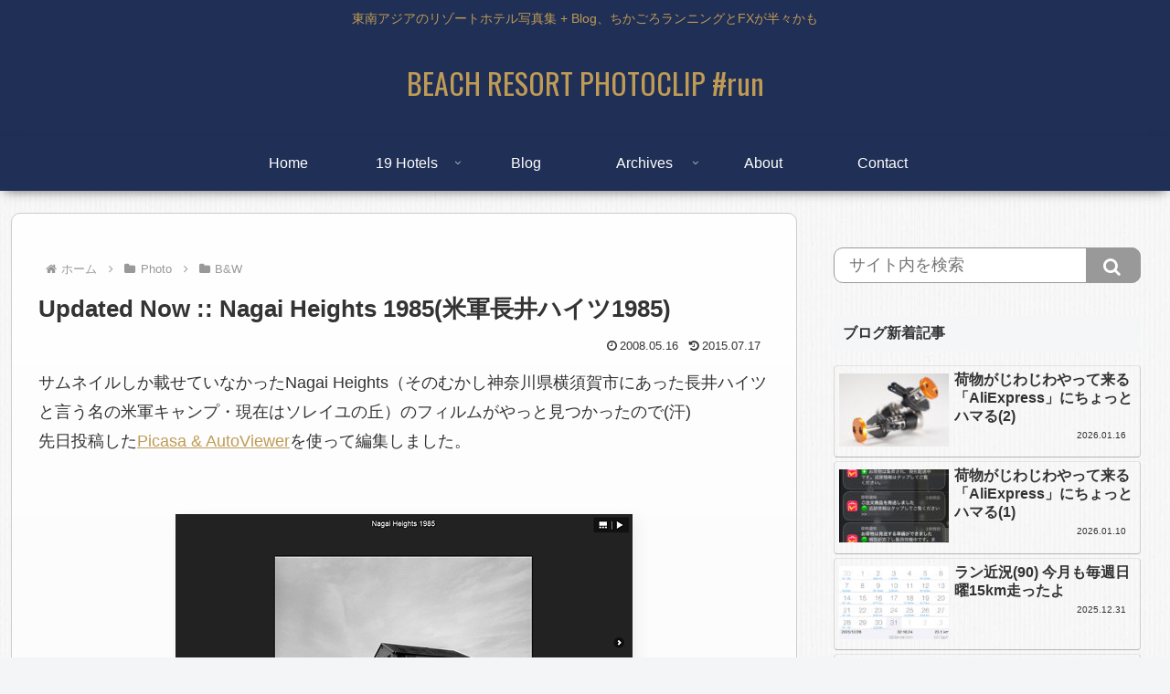

--- FILE ---
content_type: text/html; charset=utf-8
request_url: https://www.google.com/recaptcha/api2/anchor?ar=1&k=6LciOa0ZAAAAAAwZ7cxZuAFoiIs291kPh0N1T7CL&co=aHR0cHM6Ly93d3cucGhvdG9jbGlwLm5ldDo0NDM.&hl=en&v=PoyoqOPhxBO7pBk68S4YbpHZ&size=invisible&anchor-ms=20000&execute-ms=30000&cb=5nz4qa15wz1v
body_size: 49529
content:
<!DOCTYPE HTML><html dir="ltr" lang="en"><head><meta http-equiv="Content-Type" content="text/html; charset=UTF-8">
<meta http-equiv="X-UA-Compatible" content="IE=edge">
<title>reCAPTCHA</title>
<style type="text/css">
/* cyrillic-ext */
@font-face {
  font-family: 'Roboto';
  font-style: normal;
  font-weight: 400;
  font-stretch: 100%;
  src: url(//fonts.gstatic.com/s/roboto/v48/KFO7CnqEu92Fr1ME7kSn66aGLdTylUAMa3GUBHMdazTgWw.woff2) format('woff2');
  unicode-range: U+0460-052F, U+1C80-1C8A, U+20B4, U+2DE0-2DFF, U+A640-A69F, U+FE2E-FE2F;
}
/* cyrillic */
@font-face {
  font-family: 'Roboto';
  font-style: normal;
  font-weight: 400;
  font-stretch: 100%;
  src: url(//fonts.gstatic.com/s/roboto/v48/KFO7CnqEu92Fr1ME7kSn66aGLdTylUAMa3iUBHMdazTgWw.woff2) format('woff2');
  unicode-range: U+0301, U+0400-045F, U+0490-0491, U+04B0-04B1, U+2116;
}
/* greek-ext */
@font-face {
  font-family: 'Roboto';
  font-style: normal;
  font-weight: 400;
  font-stretch: 100%;
  src: url(//fonts.gstatic.com/s/roboto/v48/KFO7CnqEu92Fr1ME7kSn66aGLdTylUAMa3CUBHMdazTgWw.woff2) format('woff2');
  unicode-range: U+1F00-1FFF;
}
/* greek */
@font-face {
  font-family: 'Roboto';
  font-style: normal;
  font-weight: 400;
  font-stretch: 100%;
  src: url(//fonts.gstatic.com/s/roboto/v48/KFO7CnqEu92Fr1ME7kSn66aGLdTylUAMa3-UBHMdazTgWw.woff2) format('woff2');
  unicode-range: U+0370-0377, U+037A-037F, U+0384-038A, U+038C, U+038E-03A1, U+03A3-03FF;
}
/* math */
@font-face {
  font-family: 'Roboto';
  font-style: normal;
  font-weight: 400;
  font-stretch: 100%;
  src: url(//fonts.gstatic.com/s/roboto/v48/KFO7CnqEu92Fr1ME7kSn66aGLdTylUAMawCUBHMdazTgWw.woff2) format('woff2');
  unicode-range: U+0302-0303, U+0305, U+0307-0308, U+0310, U+0312, U+0315, U+031A, U+0326-0327, U+032C, U+032F-0330, U+0332-0333, U+0338, U+033A, U+0346, U+034D, U+0391-03A1, U+03A3-03A9, U+03B1-03C9, U+03D1, U+03D5-03D6, U+03F0-03F1, U+03F4-03F5, U+2016-2017, U+2034-2038, U+203C, U+2040, U+2043, U+2047, U+2050, U+2057, U+205F, U+2070-2071, U+2074-208E, U+2090-209C, U+20D0-20DC, U+20E1, U+20E5-20EF, U+2100-2112, U+2114-2115, U+2117-2121, U+2123-214F, U+2190, U+2192, U+2194-21AE, U+21B0-21E5, U+21F1-21F2, U+21F4-2211, U+2213-2214, U+2216-22FF, U+2308-230B, U+2310, U+2319, U+231C-2321, U+2336-237A, U+237C, U+2395, U+239B-23B7, U+23D0, U+23DC-23E1, U+2474-2475, U+25AF, U+25B3, U+25B7, U+25BD, U+25C1, U+25CA, U+25CC, U+25FB, U+266D-266F, U+27C0-27FF, U+2900-2AFF, U+2B0E-2B11, U+2B30-2B4C, U+2BFE, U+3030, U+FF5B, U+FF5D, U+1D400-1D7FF, U+1EE00-1EEFF;
}
/* symbols */
@font-face {
  font-family: 'Roboto';
  font-style: normal;
  font-weight: 400;
  font-stretch: 100%;
  src: url(//fonts.gstatic.com/s/roboto/v48/KFO7CnqEu92Fr1ME7kSn66aGLdTylUAMaxKUBHMdazTgWw.woff2) format('woff2');
  unicode-range: U+0001-000C, U+000E-001F, U+007F-009F, U+20DD-20E0, U+20E2-20E4, U+2150-218F, U+2190, U+2192, U+2194-2199, U+21AF, U+21E6-21F0, U+21F3, U+2218-2219, U+2299, U+22C4-22C6, U+2300-243F, U+2440-244A, U+2460-24FF, U+25A0-27BF, U+2800-28FF, U+2921-2922, U+2981, U+29BF, U+29EB, U+2B00-2BFF, U+4DC0-4DFF, U+FFF9-FFFB, U+10140-1018E, U+10190-1019C, U+101A0, U+101D0-101FD, U+102E0-102FB, U+10E60-10E7E, U+1D2C0-1D2D3, U+1D2E0-1D37F, U+1F000-1F0FF, U+1F100-1F1AD, U+1F1E6-1F1FF, U+1F30D-1F30F, U+1F315, U+1F31C, U+1F31E, U+1F320-1F32C, U+1F336, U+1F378, U+1F37D, U+1F382, U+1F393-1F39F, U+1F3A7-1F3A8, U+1F3AC-1F3AF, U+1F3C2, U+1F3C4-1F3C6, U+1F3CA-1F3CE, U+1F3D4-1F3E0, U+1F3ED, U+1F3F1-1F3F3, U+1F3F5-1F3F7, U+1F408, U+1F415, U+1F41F, U+1F426, U+1F43F, U+1F441-1F442, U+1F444, U+1F446-1F449, U+1F44C-1F44E, U+1F453, U+1F46A, U+1F47D, U+1F4A3, U+1F4B0, U+1F4B3, U+1F4B9, U+1F4BB, U+1F4BF, U+1F4C8-1F4CB, U+1F4D6, U+1F4DA, U+1F4DF, U+1F4E3-1F4E6, U+1F4EA-1F4ED, U+1F4F7, U+1F4F9-1F4FB, U+1F4FD-1F4FE, U+1F503, U+1F507-1F50B, U+1F50D, U+1F512-1F513, U+1F53E-1F54A, U+1F54F-1F5FA, U+1F610, U+1F650-1F67F, U+1F687, U+1F68D, U+1F691, U+1F694, U+1F698, U+1F6AD, U+1F6B2, U+1F6B9-1F6BA, U+1F6BC, U+1F6C6-1F6CF, U+1F6D3-1F6D7, U+1F6E0-1F6EA, U+1F6F0-1F6F3, U+1F6F7-1F6FC, U+1F700-1F7FF, U+1F800-1F80B, U+1F810-1F847, U+1F850-1F859, U+1F860-1F887, U+1F890-1F8AD, U+1F8B0-1F8BB, U+1F8C0-1F8C1, U+1F900-1F90B, U+1F93B, U+1F946, U+1F984, U+1F996, U+1F9E9, U+1FA00-1FA6F, U+1FA70-1FA7C, U+1FA80-1FA89, U+1FA8F-1FAC6, U+1FACE-1FADC, U+1FADF-1FAE9, U+1FAF0-1FAF8, U+1FB00-1FBFF;
}
/* vietnamese */
@font-face {
  font-family: 'Roboto';
  font-style: normal;
  font-weight: 400;
  font-stretch: 100%;
  src: url(//fonts.gstatic.com/s/roboto/v48/KFO7CnqEu92Fr1ME7kSn66aGLdTylUAMa3OUBHMdazTgWw.woff2) format('woff2');
  unicode-range: U+0102-0103, U+0110-0111, U+0128-0129, U+0168-0169, U+01A0-01A1, U+01AF-01B0, U+0300-0301, U+0303-0304, U+0308-0309, U+0323, U+0329, U+1EA0-1EF9, U+20AB;
}
/* latin-ext */
@font-face {
  font-family: 'Roboto';
  font-style: normal;
  font-weight: 400;
  font-stretch: 100%;
  src: url(//fonts.gstatic.com/s/roboto/v48/KFO7CnqEu92Fr1ME7kSn66aGLdTylUAMa3KUBHMdazTgWw.woff2) format('woff2');
  unicode-range: U+0100-02BA, U+02BD-02C5, U+02C7-02CC, U+02CE-02D7, U+02DD-02FF, U+0304, U+0308, U+0329, U+1D00-1DBF, U+1E00-1E9F, U+1EF2-1EFF, U+2020, U+20A0-20AB, U+20AD-20C0, U+2113, U+2C60-2C7F, U+A720-A7FF;
}
/* latin */
@font-face {
  font-family: 'Roboto';
  font-style: normal;
  font-weight: 400;
  font-stretch: 100%;
  src: url(//fonts.gstatic.com/s/roboto/v48/KFO7CnqEu92Fr1ME7kSn66aGLdTylUAMa3yUBHMdazQ.woff2) format('woff2');
  unicode-range: U+0000-00FF, U+0131, U+0152-0153, U+02BB-02BC, U+02C6, U+02DA, U+02DC, U+0304, U+0308, U+0329, U+2000-206F, U+20AC, U+2122, U+2191, U+2193, U+2212, U+2215, U+FEFF, U+FFFD;
}
/* cyrillic-ext */
@font-face {
  font-family: 'Roboto';
  font-style: normal;
  font-weight: 500;
  font-stretch: 100%;
  src: url(//fonts.gstatic.com/s/roboto/v48/KFO7CnqEu92Fr1ME7kSn66aGLdTylUAMa3GUBHMdazTgWw.woff2) format('woff2');
  unicode-range: U+0460-052F, U+1C80-1C8A, U+20B4, U+2DE0-2DFF, U+A640-A69F, U+FE2E-FE2F;
}
/* cyrillic */
@font-face {
  font-family: 'Roboto';
  font-style: normal;
  font-weight: 500;
  font-stretch: 100%;
  src: url(//fonts.gstatic.com/s/roboto/v48/KFO7CnqEu92Fr1ME7kSn66aGLdTylUAMa3iUBHMdazTgWw.woff2) format('woff2');
  unicode-range: U+0301, U+0400-045F, U+0490-0491, U+04B0-04B1, U+2116;
}
/* greek-ext */
@font-face {
  font-family: 'Roboto';
  font-style: normal;
  font-weight: 500;
  font-stretch: 100%;
  src: url(//fonts.gstatic.com/s/roboto/v48/KFO7CnqEu92Fr1ME7kSn66aGLdTylUAMa3CUBHMdazTgWw.woff2) format('woff2');
  unicode-range: U+1F00-1FFF;
}
/* greek */
@font-face {
  font-family: 'Roboto';
  font-style: normal;
  font-weight: 500;
  font-stretch: 100%;
  src: url(//fonts.gstatic.com/s/roboto/v48/KFO7CnqEu92Fr1ME7kSn66aGLdTylUAMa3-UBHMdazTgWw.woff2) format('woff2');
  unicode-range: U+0370-0377, U+037A-037F, U+0384-038A, U+038C, U+038E-03A1, U+03A3-03FF;
}
/* math */
@font-face {
  font-family: 'Roboto';
  font-style: normal;
  font-weight: 500;
  font-stretch: 100%;
  src: url(//fonts.gstatic.com/s/roboto/v48/KFO7CnqEu92Fr1ME7kSn66aGLdTylUAMawCUBHMdazTgWw.woff2) format('woff2');
  unicode-range: U+0302-0303, U+0305, U+0307-0308, U+0310, U+0312, U+0315, U+031A, U+0326-0327, U+032C, U+032F-0330, U+0332-0333, U+0338, U+033A, U+0346, U+034D, U+0391-03A1, U+03A3-03A9, U+03B1-03C9, U+03D1, U+03D5-03D6, U+03F0-03F1, U+03F4-03F5, U+2016-2017, U+2034-2038, U+203C, U+2040, U+2043, U+2047, U+2050, U+2057, U+205F, U+2070-2071, U+2074-208E, U+2090-209C, U+20D0-20DC, U+20E1, U+20E5-20EF, U+2100-2112, U+2114-2115, U+2117-2121, U+2123-214F, U+2190, U+2192, U+2194-21AE, U+21B0-21E5, U+21F1-21F2, U+21F4-2211, U+2213-2214, U+2216-22FF, U+2308-230B, U+2310, U+2319, U+231C-2321, U+2336-237A, U+237C, U+2395, U+239B-23B7, U+23D0, U+23DC-23E1, U+2474-2475, U+25AF, U+25B3, U+25B7, U+25BD, U+25C1, U+25CA, U+25CC, U+25FB, U+266D-266F, U+27C0-27FF, U+2900-2AFF, U+2B0E-2B11, U+2B30-2B4C, U+2BFE, U+3030, U+FF5B, U+FF5D, U+1D400-1D7FF, U+1EE00-1EEFF;
}
/* symbols */
@font-face {
  font-family: 'Roboto';
  font-style: normal;
  font-weight: 500;
  font-stretch: 100%;
  src: url(//fonts.gstatic.com/s/roboto/v48/KFO7CnqEu92Fr1ME7kSn66aGLdTylUAMaxKUBHMdazTgWw.woff2) format('woff2');
  unicode-range: U+0001-000C, U+000E-001F, U+007F-009F, U+20DD-20E0, U+20E2-20E4, U+2150-218F, U+2190, U+2192, U+2194-2199, U+21AF, U+21E6-21F0, U+21F3, U+2218-2219, U+2299, U+22C4-22C6, U+2300-243F, U+2440-244A, U+2460-24FF, U+25A0-27BF, U+2800-28FF, U+2921-2922, U+2981, U+29BF, U+29EB, U+2B00-2BFF, U+4DC0-4DFF, U+FFF9-FFFB, U+10140-1018E, U+10190-1019C, U+101A0, U+101D0-101FD, U+102E0-102FB, U+10E60-10E7E, U+1D2C0-1D2D3, U+1D2E0-1D37F, U+1F000-1F0FF, U+1F100-1F1AD, U+1F1E6-1F1FF, U+1F30D-1F30F, U+1F315, U+1F31C, U+1F31E, U+1F320-1F32C, U+1F336, U+1F378, U+1F37D, U+1F382, U+1F393-1F39F, U+1F3A7-1F3A8, U+1F3AC-1F3AF, U+1F3C2, U+1F3C4-1F3C6, U+1F3CA-1F3CE, U+1F3D4-1F3E0, U+1F3ED, U+1F3F1-1F3F3, U+1F3F5-1F3F7, U+1F408, U+1F415, U+1F41F, U+1F426, U+1F43F, U+1F441-1F442, U+1F444, U+1F446-1F449, U+1F44C-1F44E, U+1F453, U+1F46A, U+1F47D, U+1F4A3, U+1F4B0, U+1F4B3, U+1F4B9, U+1F4BB, U+1F4BF, U+1F4C8-1F4CB, U+1F4D6, U+1F4DA, U+1F4DF, U+1F4E3-1F4E6, U+1F4EA-1F4ED, U+1F4F7, U+1F4F9-1F4FB, U+1F4FD-1F4FE, U+1F503, U+1F507-1F50B, U+1F50D, U+1F512-1F513, U+1F53E-1F54A, U+1F54F-1F5FA, U+1F610, U+1F650-1F67F, U+1F687, U+1F68D, U+1F691, U+1F694, U+1F698, U+1F6AD, U+1F6B2, U+1F6B9-1F6BA, U+1F6BC, U+1F6C6-1F6CF, U+1F6D3-1F6D7, U+1F6E0-1F6EA, U+1F6F0-1F6F3, U+1F6F7-1F6FC, U+1F700-1F7FF, U+1F800-1F80B, U+1F810-1F847, U+1F850-1F859, U+1F860-1F887, U+1F890-1F8AD, U+1F8B0-1F8BB, U+1F8C0-1F8C1, U+1F900-1F90B, U+1F93B, U+1F946, U+1F984, U+1F996, U+1F9E9, U+1FA00-1FA6F, U+1FA70-1FA7C, U+1FA80-1FA89, U+1FA8F-1FAC6, U+1FACE-1FADC, U+1FADF-1FAE9, U+1FAF0-1FAF8, U+1FB00-1FBFF;
}
/* vietnamese */
@font-face {
  font-family: 'Roboto';
  font-style: normal;
  font-weight: 500;
  font-stretch: 100%;
  src: url(//fonts.gstatic.com/s/roboto/v48/KFO7CnqEu92Fr1ME7kSn66aGLdTylUAMa3OUBHMdazTgWw.woff2) format('woff2');
  unicode-range: U+0102-0103, U+0110-0111, U+0128-0129, U+0168-0169, U+01A0-01A1, U+01AF-01B0, U+0300-0301, U+0303-0304, U+0308-0309, U+0323, U+0329, U+1EA0-1EF9, U+20AB;
}
/* latin-ext */
@font-face {
  font-family: 'Roboto';
  font-style: normal;
  font-weight: 500;
  font-stretch: 100%;
  src: url(//fonts.gstatic.com/s/roboto/v48/KFO7CnqEu92Fr1ME7kSn66aGLdTylUAMa3KUBHMdazTgWw.woff2) format('woff2');
  unicode-range: U+0100-02BA, U+02BD-02C5, U+02C7-02CC, U+02CE-02D7, U+02DD-02FF, U+0304, U+0308, U+0329, U+1D00-1DBF, U+1E00-1E9F, U+1EF2-1EFF, U+2020, U+20A0-20AB, U+20AD-20C0, U+2113, U+2C60-2C7F, U+A720-A7FF;
}
/* latin */
@font-face {
  font-family: 'Roboto';
  font-style: normal;
  font-weight: 500;
  font-stretch: 100%;
  src: url(//fonts.gstatic.com/s/roboto/v48/KFO7CnqEu92Fr1ME7kSn66aGLdTylUAMa3yUBHMdazQ.woff2) format('woff2');
  unicode-range: U+0000-00FF, U+0131, U+0152-0153, U+02BB-02BC, U+02C6, U+02DA, U+02DC, U+0304, U+0308, U+0329, U+2000-206F, U+20AC, U+2122, U+2191, U+2193, U+2212, U+2215, U+FEFF, U+FFFD;
}
/* cyrillic-ext */
@font-face {
  font-family: 'Roboto';
  font-style: normal;
  font-weight: 900;
  font-stretch: 100%;
  src: url(//fonts.gstatic.com/s/roboto/v48/KFO7CnqEu92Fr1ME7kSn66aGLdTylUAMa3GUBHMdazTgWw.woff2) format('woff2');
  unicode-range: U+0460-052F, U+1C80-1C8A, U+20B4, U+2DE0-2DFF, U+A640-A69F, U+FE2E-FE2F;
}
/* cyrillic */
@font-face {
  font-family: 'Roboto';
  font-style: normal;
  font-weight: 900;
  font-stretch: 100%;
  src: url(//fonts.gstatic.com/s/roboto/v48/KFO7CnqEu92Fr1ME7kSn66aGLdTylUAMa3iUBHMdazTgWw.woff2) format('woff2');
  unicode-range: U+0301, U+0400-045F, U+0490-0491, U+04B0-04B1, U+2116;
}
/* greek-ext */
@font-face {
  font-family: 'Roboto';
  font-style: normal;
  font-weight: 900;
  font-stretch: 100%;
  src: url(//fonts.gstatic.com/s/roboto/v48/KFO7CnqEu92Fr1ME7kSn66aGLdTylUAMa3CUBHMdazTgWw.woff2) format('woff2');
  unicode-range: U+1F00-1FFF;
}
/* greek */
@font-face {
  font-family: 'Roboto';
  font-style: normal;
  font-weight: 900;
  font-stretch: 100%;
  src: url(//fonts.gstatic.com/s/roboto/v48/KFO7CnqEu92Fr1ME7kSn66aGLdTylUAMa3-UBHMdazTgWw.woff2) format('woff2');
  unicode-range: U+0370-0377, U+037A-037F, U+0384-038A, U+038C, U+038E-03A1, U+03A3-03FF;
}
/* math */
@font-face {
  font-family: 'Roboto';
  font-style: normal;
  font-weight: 900;
  font-stretch: 100%;
  src: url(//fonts.gstatic.com/s/roboto/v48/KFO7CnqEu92Fr1ME7kSn66aGLdTylUAMawCUBHMdazTgWw.woff2) format('woff2');
  unicode-range: U+0302-0303, U+0305, U+0307-0308, U+0310, U+0312, U+0315, U+031A, U+0326-0327, U+032C, U+032F-0330, U+0332-0333, U+0338, U+033A, U+0346, U+034D, U+0391-03A1, U+03A3-03A9, U+03B1-03C9, U+03D1, U+03D5-03D6, U+03F0-03F1, U+03F4-03F5, U+2016-2017, U+2034-2038, U+203C, U+2040, U+2043, U+2047, U+2050, U+2057, U+205F, U+2070-2071, U+2074-208E, U+2090-209C, U+20D0-20DC, U+20E1, U+20E5-20EF, U+2100-2112, U+2114-2115, U+2117-2121, U+2123-214F, U+2190, U+2192, U+2194-21AE, U+21B0-21E5, U+21F1-21F2, U+21F4-2211, U+2213-2214, U+2216-22FF, U+2308-230B, U+2310, U+2319, U+231C-2321, U+2336-237A, U+237C, U+2395, U+239B-23B7, U+23D0, U+23DC-23E1, U+2474-2475, U+25AF, U+25B3, U+25B7, U+25BD, U+25C1, U+25CA, U+25CC, U+25FB, U+266D-266F, U+27C0-27FF, U+2900-2AFF, U+2B0E-2B11, U+2B30-2B4C, U+2BFE, U+3030, U+FF5B, U+FF5D, U+1D400-1D7FF, U+1EE00-1EEFF;
}
/* symbols */
@font-face {
  font-family: 'Roboto';
  font-style: normal;
  font-weight: 900;
  font-stretch: 100%;
  src: url(//fonts.gstatic.com/s/roboto/v48/KFO7CnqEu92Fr1ME7kSn66aGLdTylUAMaxKUBHMdazTgWw.woff2) format('woff2');
  unicode-range: U+0001-000C, U+000E-001F, U+007F-009F, U+20DD-20E0, U+20E2-20E4, U+2150-218F, U+2190, U+2192, U+2194-2199, U+21AF, U+21E6-21F0, U+21F3, U+2218-2219, U+2299, U+22C4-22C6, U+2300-243F, U+2440-244A, U+2460-24FF, U+25A0-27BF, U+2800-28FF, U+2921-2922, U+2981, U+29BF, U+29EB, U+2B00-2BFF, U+4DC0-4DFF, U+FFF9-FFFB, U+10140-1018E, U+10190-1019C, U+101A0, U+101D0-101FD, U+102E0-102FB, U+10E60-10E7E, U+1D2C0-1D2D3, U+1D2E0-1D37F, U+1F000-1F0FF, U+1F100-1F1AD, U+1F1E6-1F1FF, U+1F30D-1F30F, U+1F315, U+1F31C, U+1F31E, U+1F320-1F32C, U+1F336, U+1F378, U+1F37D, U+1F382, U+1F393-1F39F, U+1F3A7-1F3A8, U+1F3AC-1F3AF, U+1F3C2, U+1F3C4-1F3C6, U+1F3CA-1F3CE, U+1F3D4-1F3E0, U+1F3ED, U+1F3F1-1F3F3, U+1F3F5-1F3F7, U+1F408, U+1F415, U+1F41F, U+1F426, U+1F43F, U+1F441-1F442, U+1F444, U+1F446-1F449, U+1F44C-1F44E, U+1F453, U+1F46A, U+1F47D, U+1F4A3, U+1F4B0, U+1F4B3, U+1F4B9, U+1F4BB, U+1F4BF, U+1F4C8-1F4CB, U+1F4D6, U+1F4DA, U+1F4DF, U+1F4E3-1F4E6, U+1F4EA-1F4ED, U+1F4F7, U+1F4F9-1F4FB, U+1F4FD-1F4FE, U+1F503, U+1F507-1F50B, U+1F50D, U+1F512-1F513, U+1F53E-1F54A, U+1F54F-1F5FA, U+1F610, U+1F650-1F67F, U+1F687, U+1F68D, U+1F691, U+1F694, U+1F698, U+1F6AD, U+1F6B2, U+1F6B9-1F6BA, U+1F6BC, U+1F6C6-1F6CF, U+1F6D3-1F6D7, U+1F6E0-1F6EA, U+1F6F0-1F6F3, U+1F6F7-1F6FC, U+1F700-1F7FF, U+1F800-1F80B, U+1F810-1F847, U+1F850-1F859, U+1F860-1F887, U+1F890-1F8AD, U+1F8B0-1F8BB, U+1F8C0-1F8C1, U+1F900-1F90B, U+1F93B, U+1F946, U+1F984, U+1F996, U+1F9E9, U+1FA00-1FA6F, U+1FA70-1FA7C, U+1FA80-1FA89, U+1FA8F-1FAC6, U+1FACE-1FADC, U+1FADF-1FAE9, U+1FAF0-1FAF8, U+1FB00-1FBFF;
}
/* vietnamese */
@font-face {
  font-family: 'Roboto';
  font-style: normal;
  font-weight: 900;
  font-stretch: 100%;
  src: url(//fonts.gstatic.com/s/roboto/v48/KFO7CnqEu92Fr1ME7kSn66aGLdTylUAMa3OUBHMdazTgWw.woff2) format('woff2');
  unicode-range: U+0102-0103, U+0110-0111, U+0128-0129, U+0168-0169, U+01A0-01A1, U+01AF-01B0, U+0300-0301, U+0303-0304, U+0308-0309, U+0323, U+0329, U+1EA0-1EF9, U+20AB;
}
/* latin-ext */
@font-face {
  font-family: 'Roboto';
  font-style: normal;
  font-weight: 900;
  font-stretch: 100%;
  src: url(//fonts.gstatic.com/s/roboto/v48/KFO7CnqEu92Fr1ME7kSn66aGLdTylUAMa3KUBHMdazTgWw.woff2) format('woff2');
  unicode-range: U+0100-02BA, U+02BD-02C5, U+02C7-02CC, U+02CE-02D7, U+02DD-02FF, U+0304, U+0308, U+0329, U+1D00-1DBF, U+1E00-1E9F, U+1EF2-1EFF, U+2020, U+20A0-20AB, U+20AD-20C0, U+2113, U+2C60-2C7F, U+A720-A7FF;
}
/* latin */
@font-face {
  font-family: 'Roboto';
  font-style: normal;
  font-weight: 900;
  font-stretch: 100%;
  src: url(//fonts.gstatic.com/s/roboto/v48/KFO7CnqEu92Fr1ME7kSn66aGLdTylUAMa3yUBHMdazQ.woff2) format('woff2');
  unicode-range: U+0000-00FF, U+0131, U+0152-0153, U+02BB-02BC, U+02C6, U+02DA, U+02DC, U+0304, U+0308, U+0329, U+2000-206F, U+20AC, U+2122, U+2191, U+2193, U+2212, U+2215, U+FEFF, U+FFFD;
}

</style>
<link rel="stylesheet" type="text/css" href="https://www.gstatic.com/recaptcha/releases/PoyoqOPhxBO7pBk68S4YbpHZ/styles__ltr.css">
<script nonce="Szej-JrNvzekpPZUeB17Lw" type="text/javascript">window['__recaptcha_api'] = 'https://www.google.com/recaptcha/api2/';</script>
<script type="text/javascript" src="https://www.gstatic.com/recaptcha/releases/PoyoqOPhxBO7pBk68S4YbpHZ/recaptcha__en.js" nonce="Szej-JrNvzekpPZUeB17Lw">
      
    </script></head>
<body><div id="rc-anchor-alert" class="rc-anchor-alert"></div>
<input type="hidden" id="recaptcha-token" value="[base64]">
<script type="text/javascript" nonce="Szej-JrNvzekpPZUeB17Lw">
      recaptcha.anchor.Main.init("[\x22ainput\x22,[\x22bgdata\x22,\x22\x22,\[base64]/[base64]/[base64]/[base64]/[base64]/[base64]/[base64]/[base64]/[base64]/[base64]\\u003d\x22,\[base64]\\u003d\\u003d\x22,\x22cijCpMKtEgE/[base64]/[base64]/Ch8Ozw6E6b2poLcKeGC3CjBHCpksBwp3DgMODw4jDsyHDgzBRKzFXSMK3wrU9EMOyw4lBwpJrJ8Kfwp/[base64]/[base64]/DqkHCuTsgw6rCtMKOPMK9wo0Ew7NAwqbChcOcWMOUFkzCmMKKw47DlzHCp3LDucKLw5NwDsOKS00RbcK0K8KOPsKPLUYdDMKowpASKGbChMKMU8O6w58IwqEMZ1dXw59LwpnDr8Kgf8KGwqQIw7/DgsKNwpHDnXUeRsKgworDlU/DicO+w4kPwotNwq7CjcObw77CuShqw4lbwoVdw7fCmALDkVhUWHVUPcKXwq0tbsK5w5nDuljDgsO7w5pIZMOLeVDCv8KDKAQedhwiwoFywrNSbXHDiMOAVkvDmMKkKHQIwp13O8OJwrXCmAPCmGzChB3Dm8KuwrHClcONdsKyZU/[base64]/Dqyh7wrU1STXCqSYmwrPCpMKJSl4ewpNuwqV+wos6w5E7JsOQecOnwoNSwpsgeXTDkCAoCMOiwqrCqWpLwrIywonDnMOSKMKJP8KtDGgZwpo2woDCo8O0I8OdHV1DEMO4TRDDiXXDm1nDtsKwbMOSw6guPcO1w4/Dsx0Cwp7CpsOWQ8KMwrLCvSDDpFBDwpAiw6UBw6x5wrgow4lGfsKCfsKrw4PDjcOMDMKMOx/DqAcJbMOpwrTDoMOww4ZEZ8OrM8O7woDDiMOtam9wwpLCiF3DtcOOEsOVworCoxzCoj9sbMOeEiRIEMOKw6NCw6kZwozDr8OnMCt/w4XChSfCuMKifiFcw4rCsSfCrsO4wrLDqnnClDo4KmXCnikuLsKSwqTCgTnDtMOlWgjCrAFBA2hfEsKOfX/CnMOdwr9twpoAw4RQHsK0w6rCtMOlwp7DjR/CpHtmf8KKAMOzTiLDkMOjOCBtM8Kubkl7QDjDiMOQw6zDtnfDk8OWw5xRw7RFwrgowoNmVmzCnMKCPcKSTMKnNMKQT8O6wo0ow6kBehszEkQ6woLCkFrDtlgAwoXDqcO4fBNdOgvDjcKwHAtKEMK9KBvCkMKCATRXwodvwr/[base64]/[base64]/CkXLDpVvDvz8BwpUqw6BZVMKCNngLbsKvw7zCg8O7w4HCk1FSw4w3acKdWsKfbH3CinJfw5ptAUfDnj3Ct8OCw5fCl1JabzLDsSdrRsO/wohvLwluf3NuY0dxHFzCk1TCpMKAJjLDlAzDrxbCgyjDuzfDoQzCpHDDt8OsCMKXO0DDscOiYUYXBB4DJzbCl2hrFShUccKEwo7DisOnXcOkTcOlG8KPehYJXnJ7w5HCgsOuIXJ7w63DvB/CisOjw5PCsm7Ck0EWw45Pw6kHOcOrw4XDkSkYw5fDrl7ChcOdDcKqw58wHcKaVDBQIsKLw4xZwp/DoDrDs8OJw7LDr8KXwpMew4XDgFDDm8KSDMKBw6zCoMO9wpzCrE3ConBpdW/Ckio3wrQzw7/Cvm7Dn8K+w5fDpDg/KcKNw7bDr8KrJsOXwqcfw7PDl8Otw7fDhsO0wq7DtsOcFgY5Ax5dw6hhBMOPAsK7fwJ9Xh9YwoHDncO2wqUgwoDDnBNQw4c6wpzDox7CoiM5w5DDjA7CmsO/ay1bZCPCgsKqVMOXwo01asKCwoTCox/Cu8KCLcOgJh/DoggowpXCl2XCuSgyScK6wqnDrg/CmsOjIcKYXnwWU8OOw4c2LADCrAjCjExLFMODGcOkwrDDrADDucOaTh/DiibCnmEYYsKNwqrCsh/[base64]/CrhfDu8OHUDBBw5vDj8O6w63CuMO+wqplwpcPw4Apw4JDwpg5wrzDlcKLw49kwrVMcC/Ct8KEwrkUwo9nw7pKEcOzDsKjw4zCiMOLw4seA0jDoMOWw7LCvF/Du8KUw7zChsOnwqo5dcOsdMKyYcObccK3wqIfRcO+Vlh+w7TDhhUzw7wAw5fDigfDkMOlWsOSBB/Di8KAwp7DqTlBwqoTLRxhw641WcO6EsOQw4R0CwNww4doNBrDp2NvdsO/fzw1fMKRwpzCqAhlZMKmSMKpXMO9NBvDqVXDv8Oww5PCmMKSwo3DpsO5DcKnwoIEH8K7w5J+wrLCkTlIwq94w5rClh/DrApyAMO0E8KXYXxHwqU8SsK+FcO5TwxMGFDCs17DjnTCpUzDjsK9UcKOwojDow59wq0kQsKSUjDCocONw7lZZE9pw50Zw55JT8O0wpQ1HW7DlDw7wox0wo9gVGEUw4rDq8OUVVPCrz/[base64]/OsOcw67Cg8OLUGzDksKMw73Dm115wr5IwrzCs8O6PsOzLMOGbiBcwodWd8OMFkk5wrzCqTbDuhxBwo5mdhTDhcKDN0lGHgHDs8KQwp8rHcKjw73CpMOTw6bDoxwtWE7CjsKMwqHDhg8DwpDCvcOhwposw7jDgsK/[base64]/[base64]/DhRbCusKrw6vCqlNfAHZlwojCgibDucOQw7gcwqFbwqDDvcOQw4IiVx3CgcKIwowrwr92wovCqsKWw6jDr0NkdzZfw7J7KS0afC7CuMKDw65lFm9ubRF8wprCkkDDonnDmS/[base64]/MVPCvMOLwrZGMcKRwqgaYBlDwq9NwpwaUsOrbzjDpWp2UMOyGRI1TsK4wqoww7/DmMO6cw3DmB7DuTXCvMOBEwLCh8O8w4fDun7CpsOPwqbDsFF4w6fCgcOfGTg/wqQqw4o4JTPDg1hZHcOfwrx+wrvCpwxPwrdtJMOUFcKtw6XClsKTwoLDpH4+woZBw7nDkMO3wpzCrXvDncO9HcKkwprCuiBudVd4Pg3CjMK3wqkww51GwoEmMcKlAMKnwpfDqi3CvwNLw5xmCiXDicKzwqlOVEZuL8KpwpMRPcO7dkl/[base64]/[base64]/DkMODwr/[base64]/CusOBw4BxwpbCoMKfIcOgeSPDrsOFDnFXYwRCRMOCISARw55yWMONw7bCsQtREX3Drg/CpCRVU8KiwqoPS2QkfgbCkMK3w6tMdMKtfMOyehpOw7tVwr3CgzvCgcKaw4HDgsKGw5vDhRYmwrrCr303woPDtMKxc8KKw4zCjcKhflXDnsK+YMKzNsKtwpZnH8OAQ2zDiMKALxLDgMOawq/DtMOSFcKrwovDrAHCt8KYZcKZwoBwGB3Dh8KTFMOvwrEmw5A8w6wfKsKZaV5NwpJKw4sHLcKyw53DhHcEY8OAWydfwr/DgcKewpkTw4Rmw6B3wpLDu8K4acOYOMOnwpZawozCoFbCvcOXN2ZTF8K8E8OlUgxxSUDDn8O3TMO4w7ccJsKewrhTwrZTwrhpRMKLwrvDp8OswqYVY8KvYsOqaRPDjcK7w5HDqsKbwqfCgENDGsKmwqPCtmgSw63Dr8OQPcOzw6XCmsOXaXBHwojCsjMJwr/Cq8KWfXk6esORbgbDmcOwwpfDugF7LsK6KmHDpcKfWAQqasOieHVvw67CuiEpw7hoJlnCjsKwwrTDk8Ogw6DDn8ONQ8OQw6nCkMK4S8Odw5HCs8KCwqXDg3M6H8O+wqrDkcOKw5kiPyYtdcOTw4/Dukd2wq5Vw7zDtEFHwr3CgGnCiMKpwqTDmcKawpHDisKFccKTfsKiTsOOwqVgwp9/w4RMw5/Cr8KBw7EWc8KEeUnChHnCiRPDqMOAwoHChSfDo8K3aTAtcQXClmzDhMOqWcKQeVHCg8KNFHQEfMOeTFnCtsKHNsOww4N6TGUww5DDqcKJwp3DshYxwp/DoMKKH8KndMOGcWTDiEc0BD/DgkDChj7DsTQ6wr5xP8Onw5N0XsOWKcKUHMOkwrZoHjDDt8K2w6V6HMOdwq5swpPDpRZRwp3DjRdcO19YDyTCqcKAw653wp3DnsKOw55Vw4/CsXlyw6NTbsOnQsKtW8OZwq7Dj8KNAj/[base64]/[base64]/CgMO0CMKWIsO6w4xVwpNuRMKfZ8OnAMOLw5jDjsKCw4jCmMOIfTbCisOLwoAgw4PDv25dwrwtwrLDrQdewo3CjExCwq/[base64]/[base64]/BMKTw5LDjsO+wqzDpA/CusKNbcOLwqE8LnHDuybCpcKlw6/Dp8Kpw4HCiUDCt8OQwqQPZsK7esKIT3xMw4Biw4szWlQLCcObczHDlyPCjMOEFT/Ciw/CiHxfC8KowqnCisOkw48Jw4BBw4h6AMOzDcK6ScK8wpF2ccK9wocNExbCncKzRsK+wofCvcKbGcKiIinCrH1Gw6Y2U27DnyJgPcKswoPCvGXDqD4hJMOVczvCsCbCp8K3WMKlwqjChUsNAcK0IMKZwoUfwp/Dh3bDpBAiw63Dp8OZCsOkBsO3w5BPw6hxXsOkMhMmw6wZDz/DiMKswqBrHsO2wrPDq0BdcMK1wrDDvsOgw7XDhFUsTcKgB8KYwocXE20pw7Yzwr3DjMKowr4+cw3CmSHDqsKmw5JpwpZNwqHCsAoIHsO+RC4wwpnDqQ/[base64]/wrvDicK+KsKHZMOywoHDgFYkw4wcw6rDlmJGVsK6bCh2w5jCrjLCu8OnS8OQB8OLwoDCm8OJZMKHwqTDnMOFwqRhW08gwq3CmsK/w6phbcO2W8Okw4pRYMKdwod4w5zCvcOgQcObw5HDvsKdESPDtDvCpcOTw67CjcKBNlM6acKLa8O5w7R5woEQMh4JGjEvwqrCmXvDpsKhZwvClHfDnl1vQnvDv3MrXsKhP8KGWl7Dql7DtsO3w7gmw7k+WSnClsOrw6IlLkLCogLDmnxUOsORw7/[base64]/Ds8ODeklBH8KHT8KsBRHDi8O4wo85MMOkAm08w57ClsKvV8OBw6HDhEXCoRx1XD4+I2PDqsKQw5TCukkCP8OEPcOMwrPDicOrPcKrw70zecKSw6sZwrwWwq/CiMKEV8KawrXDsMOsNsONw7fCmsO9w5XDhRDDrBNlwq5BJ8KKw4bCrcKXSMOjw4/CusONegQEw4vCr8OVK8KMI8KMwqI1FMOXNMOAwoplTcKCBzhDwoXCmcKbVDB2BsO3wovDpSVXVjDCncOwJ8OWBltSR3TDocKwHhtuVl4rMMKtA3jDhsKzD8KUHMOFw6PCjcOibWHCiUpLwqrDrsKnwrfCkMO5dAjDt33DoMOKwppDUwTCjsODw7/CgMKXGcKPw5s6NHXCon0TABXDmMOyDA3CvX3DliMHw6Z/e2LChkcqw4LDhFctwrDChsOow5vClifChMKPw4p3wr/[base64]/WcOXwoZkXMO5LgMdKgZgMsOmwrDDqMKww5XCtcKOaMKGHUUTbMKjekROwpPDqsO+wp7CicODw5Ffw4BsKMOYwrXCjgbDkm8yw5R8w7xlwrTCkn4GDmpqwrZiw6jDr8K4S1MsTMO/wp4yRV8Ewo1Zw4pTOXk7w5nCvHvDtRUYb8KRNiTDq8KgaUlaCRrDi8OYwo7CuzImaMO+w7TClTd9G3fDglDDkEAHwolPAsOEw4rCicK7VyUEw67CjT3CtjFRwr0Ew6DCn0geORk2w7jCvMK+KcKOIg/Cj0nClMKWw4HDrVoaYcKGR0rDkRrDrsO7wolaZgzDrsKpNjBbMhrDnMKdwqdXwpLDmMK/[base64]/CpCPCrCF6w6DCp8O5NGvChgxec2bClk7CiE4Hw5hXw47Dm8K4w7rDskrDg8K5w7LCqMO4w5JCKsOfWcO4D2F/N3JYScKQw6NFwrNFwq43w6Qow49nw70rw7TCj8OlATNQwq5ieyTCpsKaF8KVwq3Cv8KlHMOEFCnDsQ7CjcK5ZV7Cn8Kiwr/DrcOtYMKAc8O2JsOGRBTDq8K+SREuw7AHPcOMwrUIwq/DmcKwGShzwpk+fcKFZcKcESXDljDDocKhesOLUMO1ccKPY2MIw4gywp1lw4BBfcOBw5vCnG/Dv8OZw7bCv8K8w5zClcKjwq/[base64]/[base64]/CgWjDm3PDgVXDgn4Ew7FjYMK6cmbDpRImJkw0fMOXwq/CnFR6w5rCusOLw5PDrHlTJ1cWw6PDqVrDsQQjIiZER8OAwpgxXMORw4nDhS0zMMO1wpXCo8KUY8OMJcKXwodANMOBAxhqS8Osw6LCpMKYwq9lw74faljCgAvDv8Kmw5PDq8O3DR54cXkjTUrDg2zCtTDDlBMEwonCiW/CqybChcK7w6wdwodcB2BaDcODw7PDjEgUwqbCihVtw6/ClXYBw5wow59Aw7kaw6DClcOCLsK7woBaflNmw4zDgEzCrsKwSFZ8worCoAwqHMKGPQIYGghlFMOPwqDDjMKQecKgwrnDsxnCgSzCpzQnw4nDqQrDuzXDn8KAYHQtwoTDpTrDq3/CvsKOVG8/cMOrwq8KJQ3Cj8Kew47ClcKKaMK1wp86aDI/SwnCuAnCtMOfPMOPXFnCtFR3fMOZwrhow6RXwqTCo8O1wrnCh8KDJcO8RRLCvcOmwqbCuWFLwp4accK3w59/UMKiMXrCsHrCsy8bI8KAdjjDhsKMwqzDsT3DngzCncKDfVl/w43ClhnClX3ChWN+PMKtG8OyHU/CpMKNwrDDm8O5TADDgTBpIMOFE8OrwrxEw6/[base64]/CkMOrD8O5RsKLwo/DnsOnw5kWw4MLwojDmiNnwpnCoRLCs8K0wpJJwpbCpMODeXDCrsOBGArDi1fCvsKMCg/CtcOtw4nDkh42w7JfwqZbdsKJI0hxZClHw4Qiwq7DpRwMT8OKN8KlS8O3w7nCkMKJHhrCpMOya8KmN8Ktwr9Aw7lLw6/DqsOZw695wrjDqMKowqQFwp7DpWTCuBEkw4Zpw4tgwrfDlzplGMKTw5XDkcK1clIDaMK1w5lBw5/CiUsywpXDmMOOwoTDh8KXwpjCmsOoEMKtwo0YwpMrw7sDw5bChglJw4rCrx3CrX7Dvj0PbcOWwrhrw6UnIcOowo3DvsKRcTLCuSE3QgHCi8OfLMKXwoPDlxHCkVFJY8Kfw48+w5ILCncJw57DmsONUsOGFsOswolVw6nDrVnDoMKLChbDtyjChMO/[base64]/Ch8OONcObWwBrJxHDlMONw6EKw4xlVUMJw6TDsVbDpcKww4jDssO1wqfCh8Otwq4PRsOcBgDCtHrDmcOZwp1QJsKhJ27CmyjDm8OXw6fDlcKbbWfCisKBJRrCo34Pd8OPwq/Cv8OVw5QUIX9VdlXCr8KBw6YgfcOzAw7Dq8KrdVrCmcO2w706ZcKHE8OyWMKBOsKXwpxCwo7CoRsEwqVjw4jDnhdmwpvCvmIFwpLDrHcfVsORwrFhw57DkFbCh2wuwrTCr8OPw4rCnsKkw5BaGW9aY1vCoSgGCsOmQVHCm8K/JTkrVsOrwqlCP3wUKsOXw77Dq0XDusONWMKAbsKbGcOhw4dsW38EWgsvUi56wrvDoW8zFQV8w4xtw4oxwprDiCF/SyAeD0DDhMKjw6ADDjM0EMKRwpvDnmLCqsKjLFLCuGBAAGRawqLCr1c9wpcAOnnDucOEw4DCpzbCulrCkQ06wrHDvcOdw6diw4N0ORfChsKhwqLCi8KiRMOGGsOCwotPw5QvfCDDiMKgwo/[base64]/[base64]/w5UWwrczw6ABXcOVAsKiw6zDnsK5OA1pw7TDrMKHwqESX8Kgw4/DgBvCoMO6wr8Jw5HDvsK+w7DCoMOmw4HDtsKNw6Vvw5XDmcOBZkk8b8KEw6TDgsO0w5hWCCMow7hgShLDoh3DtMOTwo7CnsKuVsKrESjDm3A1wo4Ow4Jlwq/CgBLDqcOmQxDDpUHDmMK8wpfDjgfDkGPChsOawrhYFALCrCkQwrxBw5dQw5peJsO9HxpIw5HCnsKIw4XClQrCjxrClGTCjyTCkUZlHcOuIFpABcK5wqDDkwM3w6/[base64]/[base64]/w5p2VycNwqPCpMOCN13CvWZmwo08w40iKsKlRRFzY8KMaVLDqkEmwoAzwqXDjsOPX8KjIsOkwoV/w5rClMKbXMO1WsKydcO6L3p9w4bCucKJDAXCo2PDs8KdHXg+aRI8Jx3CusORE8Opw7xsMsKXw4NcGVrCsAHCsnHDhVjClcOxdDnDgsOZOcKrw6E9Y8KEcQ/CqsKkDScfeMKaNQhMw411fsK8UCzDiMOew7bChzpFZcOJViw9wr8Mw7LChMOeKsKHU8OOw4B0wr7DisKHw4vDkWYXL8OxwqJYwpnDgEIMw63CjjvCqsKpwqsWwrTDkSvDnzU8w5hZaMKPw4DCl0HDsMKCwqjDu8O/w5gLB8OuwqEmC8KXe8KFbcKEwoHDmyx6w690em80EGobETLCmcKdPh/[base64]/DnMOAY1NuwrVLcUNgw6fDscKkw6gywr0Aw71HwpPDtBQdfmHCglE6WcKTA8KkwrzDoSfClS/CqzsES8KmwrtEMT3CjcODwp/CjybDh8O2w7LDh199Kw7DozHDtMKCwrxyw7XCj3BCwo3DpQ8Jw7nDhm44Y8OHTcO6BMOFwoldw6bCo8KMFGLDoS/DvwjCj0zDk0rDsHbCmyrDr8O2FsKJZcKqJMKFB0PDkXJvwojCsFI2JnMXDTjDrWDDtRfCt8KQF3NkwqF5wrh/w57DpcOHVGkWw67Ch8KYwr3DhsK7wo3Di8KoIFLDgCcYCcOKwo7DpEtWwrt1XTHCsDRlw6HCosOVTj/CnsKOS8O1w5vDsRw2MsOBwr/[base64]/[base64]/wo9uw6gtPijClMOkwr/DksKmw7/CgHjCnsK/[base64]/[base64]/CusKLFcOzJcK/w7cUwrrCuj45YsK9wr0KwqFOw5NEw4F0w5FMwpjCuMKPBEbDqwgjUH7CjgzClxAXAAY5wowrw43Dq8ObwqoPU8KJMlNAHsOgLsKcbMO5wopCwp96fcO9JRl3wpDClsOcw4DDtzVUXXzClh1iDMKsQFLCvGTDmX/CoMK+W8OHw4LCgsONVsO6dF/CqMOXwrt7w40gZ8O4wqfCvirDqsKhVAAOwoY9wr3DigfDkSvCuBcjwqVKNDPDs8OLwoLDhsKoF8Oaw6XCsAjDvBxVcDfCrxQ3cFd+woDDgsOBKsK5w5Y/w7bCh1rCksO0NH/CmMO2wqbCnUAsw7ZDwpTCvG3DrcKVwqIBw752CQfDlRjClcKawrcxw5rChMK0w77CisKaVSsJwpjDmjI0OWXCi8K0FsO0HsK1wqESZMKGJMKfwoMTNXhTNS1ZworDglHCuiMCI8K7SmLDkcKUClLCqMKeFcK/w5ZfIEDChDJcfiTChkhMwoxswrPCu3UAw6AEJsK9fmowEcOlw6EjwpVQfj9OHMOxw7M5YMKSfcOLXcOaZy/CmsOuw7c+w5jCjcOaw6PDh8O+UgbDs8OzLsOYDMKDA1nDnjzCr8OHw7PCv8Kow41uwqDCp8Otw7/Cp8K8eXQzSsKzwqcXwpbCh3BHUF/Dn3VSRMOAw47DnMOiw7IWS8KHCcOgbsK+w4TCrQBmA8O3w6fDlUPDt8OjQiwuwpjDozYUB8OgWm3CsMKbw684woIPwrnCmR0Jw4DDrsOxw6fCuEkxw4zCisOXW1ZewqzDo8KMesKBw5RPdkBkw7oJwr7Dklc5worChjZydCTDrjLCoD/DjMK1IcKvwqouKXvCkxXDglzCjUTDlAYwwrZow7hNwoXCjifDtxzCksO6fVrCnHvDu8KYf8KHACl/OUfDm1UewoXDp8K6w47DgcOawqvCtiHCuGjCkUPDpQTCkcKVeMONwrwQwpxfLW9VwqbCp1thw5txDHZlwpEyO8KSTxHDvnVfw70TZMKjdsKvwrocw5HDjMOHYcOqA8O1L15lw5/[base64]/[base64]/Ds8Oyw47CqMO4acOgwp3DgcOow5jDrSBLW8OfayjDpcOWw5QOw6/CvsOOGcKaaznDgBfChERSw7nChcK3w79RcU0FJcOPGE3CscKtwpjDvCdxccO4EzvCmHYYw7nCtMKZMkPDpU8Gw5TCuB7DhyFLHhLCkCkpRDERK8OXw6PDvGrCiMKyfElbwqx/w4bDpEAYJsOeGjzDtnYowrbCmAocXcKZw4zChn5NaQXDr8KcUjFXchjCjndRwrhTw7MKYFF8w4M5OcOjcsK8HAcdCV1aw43DssKJRmjDpxUbSDHDvH5hQsO9OsKpw41mfX9ywoohwp3CgxjDt8Kbw7MnclbCn8OfFnXCqzsKw6MpHB5gJSR/worCmMOow7HCoMOJw5TDo3nDgFRNNMOhwrpzEsK5CG3Chzp9wrPCvsKywr/DvMONwq/DhSzCmlzDh8OCwr90wofDnMKxD28OS8Odw6LDrF/Cih3CsiHDrMKFAQMdKUcZH0VUw5lSw6N/w7jDmMKCwo1zwoXCiEDCoFHDiBstLsK1FEdxBsKrHMKpwpbDncKZbGlHw7HDpsKIwrB6wrTDs8KgXjvDp8KnWFrDikUxw7ouQMKsJnhGw6N9wqdbwprCrjrCqxMtw7nCvsKXwo1DXMOBwoLDkMKfwrbDpHvDsylPSyzCh8OjQCVtwqBVwr13w5/DgRd3FsKZFXoyQXPCvcKQwrzDmF1Rwo0Odl0+Ljd4w7N+Ix4ew6h4w5gURRxhw7HDssKRw7TCoMK3wo9xMMOAwpjChsK/Hj3DqEXCqMOBHcOGVMKQw63DrcKMVh5RTg/CjxAKTsO4UcKyOGYADVZNwodYwrvCocKETwBgH8OGwqLDo8OECMOgw4TCn8KrHhnDgwNdwpUTBXUxw6NWw4HCvMKGA8K3Dz45N8OEwptBWwR1R2TClcOOw4gcw5bDk13DmFYeY1Ujwo5kwrXCscOcwptsw5LDrxPCoMOgdcK0w5/DvsOJc0zDkRrDu8O0wpIvMgMBw6IrwqFsw4TCoHvDszQEJsOGcS9TwqrCoQDCnsOqM8KCAsOtOsKjw6jClsK2w5w5CRFfw6/DrsOiw4fDnMK8w4wMeMKRW8O5w5l6wo/DsVPCpsKRw6/Cu1/CqnEmL03DmcKVw4wRw6bCk0LChsObQsKBUcKew4bDq8O/w7RjwpnCsBrDpsKxw7PChn3DgsK7CsO+S8O0Uk7Dt8KiQMKBZTF0wo8dw57DoA3CjsOQw7Zpw6EDBGkpw4TDhsOmwrzDicOvwqPDg8KDw7c4wohTYcKPU8KWw4rCs8K/w73DpcKKwo1Tw4PDvjZ4S0QHZ8OQw5cZw4/[base64]/wovDliZKw4/Du8K8wrUySMOcOcOPf8OsSUsrQcKaw4vDkkwiOsOpbVkMGhzCvWDDlMKDNn0ww7vDsmonwqRYN3DDpiZKw4rDpT7Cugwmb0BNw5HCj0FnWMKqwrwOw4jDqCAFw4DCtSVYUcOgA8K6GMO2N8O9aGHDjzQFw7nChSDDng1NQsKNw7svworDr8O/[base64]/[base64]/w47CtHVvw4bDlhwFw50zw7prOU/CisO+AsOFw45qwo/[base64]/CuwbDmMKTVQrCqGXCljY4w4fDoMKCw6R/dcKnw43Dg3E3w6XCpMKiw4IOw7vCgHZyPsOjZTvDscKtYsOMwq0ww45uLV/DrMOZOC3DqTxQw7EqEMOZwqvDhX7Cr8KLwrUMw6XDsjQrwoMFwqDDvQ3DpmXDu8Orw4fCiyPDjMKHwoHCsMOZwqYCwrbDrCxPVH9LwqZSScKBY8KjKsOCwr96YwrCpH/DrSjDvcKTM17DqsKnw7vCph4Aw4XCn8O5H2/CsGVKX8KkexrCmGo3AlhzKMOkZWsyWFfDqxjDtFTDt8KlwqbDhMO3Z8OHLkjDrsKpfU9WB8Kfw7N2AjvDhntfUcKFw7jCiMOAQMOWwoDCjG/[base64]/w6AxclHDjWbClwLDrsORw6rCtiERCkPCiVwow5LCucKyXHpsNmXDhjcXUcKYwpXCh0TChUXCqcOSwqvDnx/Di0XCvMOCwpvDuMOwZcO1wrkyBXEfUU3DmELCt04BwpDCucOASCoAPsOgwpDCgBLCug1GwpLDpTB7SsKOXnLCpX3DjcK+dMO5eATDvcO6KsK4M8KmwoXCtHo2GF/DnmIsw79swofDq8K5S8KdFsK1E8O/w7bCk8OxwrN2w6Mnw5rDiEzDjjk5Y0dOw6QKw6XCvgBiU04wSg9MwqwpXSdRSMOzwojCmCzCsikQG8OEw6Z5w4UgwrzDosO3wrMIKE7DhMKIERLCvRAXwotUwpjDnMKEYcK+wrVxwqzDthloJ8O+wpvDlV/DgUfDu8Kmw7QWw6t9K1dywoLDqcKmwqLCiRJowovDiMKmwqpicEdtwpbDg0LCuD9Lw7nDkyTDoQdRw4bDqQHCkG0vw6HCoBfDt8OtN8K3esKlwqvCqD/Ch8OMOsO+S2kLwp7DsXLCn8KMw6TDmcOSRcOzw5LDuF1BSsK/[base64]/U340QjjDrMO7worChMOoLMOJBG7CmzDDmMK/[base64]/e8KrwobCnDppwrpQIioiUCHChsOpw5JawqnDvsOCOwtUb8KbWTbCn3bCrcK2YF0PSGzChsKsJj17WhkIw7lZw5fChiHDksOyCMOmemnDnMObEwfDuMKcJzg2w4zCogPDlMKew5fChsKVw5Vow6vDh8ONXF/DkUzDi0MOwp4HwoHCnjQSw4LChCbCkhBGw4jDtB8YMcOjw4PCkSLDhTdDwqV8w5nCusKJw5BBOFVJC8OvL8K2LsOTwp1Zw5XCkMK/woE/DR5BNMKQHAAsO3xuwp3DmyrCljJubQIaw7fCgSR7w6TCjFFmw57DmGPDlcOdJ8KjBGA9wprCoMKFwqLDtsODw6rDjsOWwrrDr8Ocw4bDrnTClU80wpY3w4jDlUnDucKXXVcoEioqw6JSL3h5wr48K8OyPHl9fRfCqcOOw43Dr8K2wqhIw6ljwoJ/dUnDimXDrMKYXCFCw55TXcOme8KDwq4KbcKpwpEJw5kgXHR2w5cyw4pie8OZH23CmBvCtwkUw4rDmMKZwoLCosKnwpXDkh3CrUXDmMKBUMOJw4XClsK/HsKww7HCsi1awq8xH8KTw40owp8xwpfCjsOmIcO3w6BIwqtYGyfCv8KqwqjDkBNdw4zDu8KFTcOmwrIkw5rDv27DkMO3w6/DpsK0dQfDkA3DvsOCw45+woDDrcKnwoZuw5ElAmDDg1zCkkXCpsOvNMKzw48fMhXDm8O3wo9/[base64]/[base64]/DlGbDrMObM8Oyw6hCSWAMVDbDmWluwrfDqVR/[base64]/[base64]/Ci8OYO8Ktw7hCKSfDgGIjZ07CgsK/w5JxF8KjQwkPw7YPwpkJwoxnw73Cjm3DpcKvOE4TaMOcY8OTeMKfQFtZwrnDvFsPw5ZjFyHCucOcwpYycFp3w6oGwoLCg8KoPMK6MyEvIETCnMKHUsOWbMOHUkYEGH3DoMK7TMOKw5XDkSHDnExzeUzDnBc/RCsVw6HDkmDDizHCqXHDmsO4wonDtMOaBcK6AcOKwo0ub3BAYMK6w7XCr8KSZMOsN05YBsOKw6llw7PDon5iwprDssOWwpYFwplZwoDCkQbDhx/DuXPCi8KdTsKMfzVOwo3DvSbDvAgZS0TCgSTCjsOjwqPDq8OeQWo8wqfDhsKzTRfClMO6wqhsw5BOSMKkLMOTPsKFwoVKH8Kgw4N4wpvDoGRSKhRTDcKxw41lbcOnTSN/M1IYD8K0MMOYw7IFwqJ7w5BTX8Osa8KsYsK9CEfDvTIaw7tOw4TDr8KYEjAURcKPwo9rDn3Dly3CryrDsmNZPHXDrywLasOhDMKLfAjCkMKxw5HCtH/Dk8OUwqBqUDx9wo9Ww4XDvHRpw4PCgwYyfj7DicKGLzpew7lVwqYYw6TCjxBYw7PDu8KPHiEXNx9ew5wiwpnDoA8oFsOlUjsZw57CvMONRsO0EGTCvcO5LcK+wr7CucO9PjJQeHoIw7rDuggJwpbCjsKowq/DhsOIQAfDuC4vRUo1w57CicKufyllw6DCv8KXfjc2SMKqHRpsw6gJwqRpHsKaw6BuwrbCsyLChcOfHcOnFFQQOl8PYcOXwq0IYcOnw6IawoIqfk0qwpzDq2R5wpXDqF/DvsKQAMKMwoVCS8KlMcOwdcOuwq7DoFVvw5PCoMO/[base64]/CpcKyDUPCjMORQsKeN8OBwrzCk8Ohw5MEw7UQwpNwVsKxacOgw4bCs8OMwpYRWsKrw5RKw6bCnsOQMMK1wp5iwrhNUWNoWSMBw5LDtsKRCMKFwoUuw6LDpMOdP8KSw5/[base64]/[base64]/Dh8OqBcO/w5RNBsO1HhzCrjlqw58kQMOFV8KrcmxHw6cLHcKhO2rCisKpBBXCm8KDBMO4WULCgEYgHgXDghLDvV4bHsOicjpIwpnDgFbCucOfwrVYw6RSwo/[base64]/DrQ7CkzrDmhEtNAdLCnnDlhslPGUiwqJ+aMOEBUwGQx7Dik15w6NaXMOiV8OfXncoM8OlwoXCokZXa8OTfMOtd8OQw4ljw60Rw5TCoWMiwrtHwovCuAPCocOKBFDClAIBw7TCjcOdw5Bnw69hw49GSMKhw5FrwrLDjm/DuXkVRwFWwprCjcO5ZsORRMOzb8OLw5/CsVHDsWnCjMKPIVdRQQjCpWlxa8KmI0UTNMKDU8OxYUMGQxMmb8Omw6Muw40rw5XDvcKCY8O3wpkYwpnDq3VxwqZzf8KHw70gbX0bw70gccK4w7ZHNMKnwqvDkcO4wqZewpA9wp1ceVseEMO1w687EcKuw4bDu8Kiw5hPO8KHKTAFwoEXU8K7w5HDhi0hwo/DgkkhwqdFwpPDmMO6wprCrsKMw7PDoHtvwqDChC8tbgLCssKrw78QAUdSI1LCiQ3CnFVmwoRUwpfDjlsJwoHCqnfDml7Cl8KaSB7DtWrDoRg/ejnCh8KCc2Rnw5HDvQ3DhDvCv31Zw4HCksO0wpbDmD5bw7YuCcOmCcOjw7nCrMOqTMKqZ8OWworDjMKVOMOlB8OkIsO1wonCpMKpw5g0wqHDkg0Ew4hZwpAbw6Ilwr7DpjzDtQPDqsOkwqTChUc7w6rDpsOYFWp+wofDmz3CjzXDs3/Dsipsw4kJwrEtw6ApDAhDN0VYBcOeBMOXwocrw4/Cj1BqDh0Lw5nCqMOcBMOXRRAew7vDqMK/w63ChcO1wqMbwr/[base64]/DsATDmmrChMOTK8Ojc8O4wphLS1bDh8OAw4HDu8KuGMK1wqR+w5vDmErCnxpGOlRHwq/[base64]/CpVkwwqDCssKZw74odT/Chh8Hw6R4wrfDnDV5MsO6SgrDk8KxwqpgaSUhd8KPwr4Ew5PCr8O7wqQ4wpPDpRspwq5YD8OyRsOUwr1Mw6LDkcK5w5vCmnBjfAvDoVB1b8O6w7XDpm4OJ8O+S8KtwqLCmmNLNADDgMKkDyLDnWQmNsOiw4TDhcKbdHbDo3zCmcKtNsO2C3/DvMOcKMOEwpbDukdxwrDCo8O0RcKOeMOswq/[base64]/CpQ52JCjCrwnCuGY3wpdBw6fDgURedsOYWMK1QhfCrcOvwpfCgk5PwpXDlcOwJ8KrFMKHPHkkwqvDn8KORsKiw7UPw78mwpnDm2TCvVMFX0AUfcOLw6ZWF8Ovw7PChsKmwq07DwdJwr/DnyvCrMK9BHFjAkHCnBvDlB0/[base64]/DlsKWH0vDuTnDjzzDrQFDwph1wrEywr/DimAvwqnCp11/[base64]/DucKvwoR9w7kIIMOrwoHCkWJ9LcK8wrNccFPDugtQw6PCqTnDgsKvF8KSFsKmQcOHw7U0wrPDpsOLCMOhw5LCkMOvdyYEwpB/w77DjMObS8KqwqMjwpbChsKIwrN/BkbCrMKUJMKuMsOWN2hRw6coUHcHw6nDqsO6wqc6dsO9B8KJLMKVwpDCpH/CtRcgw7nDjsO/wozDgj3CvjRewo8ZG1bCtSgpZMObw6kKw7zDmsKRYDtCB8OXVMKywpXDh8Ogw5LCrMO4d3rDssOPSMKrw6fDsA7ChMKlHUZ2wrIIw7bDicOzw70jL8KDdUrDtMKawpfCskfDvsKRccKLwqMHdhQtAV5oHhRiwpXCjsKZTlJww5/DizMPwp5JcsKEwpvCmcOfw7rDqE4PUiQpXiJQMEQLw6fCjQIEWsOWwoAHwqnDrwduCsOSN8OIAMK5woXCscKEQl9iDQzDvzt2PcKXXlXCvwwhwoDDt8ORQsKSw63Dj0jDp8Kxwrlxw7FDV8KDwqfDo8ONw48\\u003d\x22],null,[\x22conf\x22,null,\x226LciOa0ZAAAAAAwZ7cxZuAFoiIs291kPh0N1T7CL\x22,0,null,null,null,1,[21,125,63,73,95,87,41,43,42,83,102,105,109,121],[1017145,884],0,null,null,null,null,0,null,0,null,700,1,null,0,\[base64]/76lBhnEnQkZiJDzAxnryhAZ\x22,0,0,null,null,1,null,0,0,null,null,null,0],\x22https://www.photoclip.net:443\x22,null,[3,1,1],null,null,null,1,3600,[\x22https://www.google.com/intl/en/policies/privacy/\x22,\x22https://www.google.com/intl/en/policies/terms/\x22],\x22eDVWO+y/aB5bG8XjO7F3q7vuTIF0HLriLR2xTA2aolg\\u003d\x22,1,0,null,1,1768684684389,0,0,[60,217,78,214],null,[205],\x22RC-OhFTdmxQLpZSCw\x22,null,null,null,null,null,\x220dAFcWeA5N8uRc6WAKctUiMjWC3nhxozb7p0OccJiEBx62i-E5sawxOMW7zyI1xO6uPzGQJPbFP_Rd5q-cP9Wmqs0P6eUu-mmbMg\x22,1768767484275]");
    </script></body></html>

--- FILE ---
content_type: text/html; charset=utf-8
request_url: https://www.google.com/recaptcha/api2/anchor?ar=1&k=6LciOa0ZAAAAAAwZ7cxZuAFoiIs291kPh0N1T7CL&co=aHR0cHM6Ly93d3cucGhvdG9jbGlwLm5ldDo0NDM.&hl=en&v=PoyoqOPhxBO7pBk68S4YbpHZ&size=invisible&badge=inline&anchor-ms=20000&execute-ms=30000&cb=notwy0jzy6v0
body_size: 48490
content:
<!DOCTYPE HTML><html dir="ltr" lang="en"><head><meta http-equiv="Content-Type" content="text/html; charset=UTF-8">
<meta http-equiv="X-UA-Compatible" content="IE=edge">
<title>reCAPTCHA</title>
<style type="text/css">
/* cyrillic-ext */
@font-face {
  font-family: 'Roboto';
  font-style: normal;
  font-weight: 400;
  font-stretch: 100%;
  src: url(//fonts.gstatic.com/s/roboto/v48/KFO7CnqEu92Fr1ME7kSn66aGLdTylUAMa3GUBHMdazTgWw.woff2) format('woff2');
  unicode-range: U+0460-052F, U+1C80-1C8A, U+20B4, U+2DE0-2DFF, U+A640-A69F, U+FE2E-FE2F;
}
/* cyrillic */
@font-face {
  font-family: 'Roboto';
  font-style: normal;
  font-weight: 400;
  font-stretch: 100%;
  src: url(//fonts.gstatic.com/s/roboto/v48/KFO7CnqEu92Fr1ME7kSn66aGLdTylUAMa3iUBHMdazTgWw.woff2) format('woff2');
  unicode-range: U+0301, U+0400-045F, U+0490-0491, U+04B0-04B1, U+2116;
}
/* greek-ext */
@font-face {
  font-family: 'Roboto';
  font-style: normal;
  font-weight: 400;
  font-stretch: 100%;
  src: url(//fonts.gstatic.com/s/roboto/v48/KFO7CnqEu92Fr1ME7kSn66aGLdTylUAMa3CUBHMdazTgWw.woff2) format('woff2');
  unicode-range: U+1F00-1FFF;
}
/* greek */
@font-face {
  font-family: 'Roboto';
  font-style: normal;
  font-weight: 400;
  font-stretch: 100%;
  src: url(//fonts.gstatic.com/s/roboto/v48/KFO7CnqEu92Fr1ME7kSn66aGLdTylUAMa3-UBHMdazTgWw.woff2) format('woff2');
  unicode-range: U+0370-0377, U+037A-037F, U+0384-038A, U+038C, U+038E-03A1, U+03A3-03FF;
}
/* math */
@font-face {
  font-family: 'Roboto';
  font-style: normal;
  font-weight: 400;
  font-stretch: 100%;
  src: url(//fonts.gstatic.com/s/roboto/v48/KFO7CnqEu92Fr1ME7kSn66aGLdTylUAMawCUBHMdazTgWw.woff2) format('woff2');
  unicode-range: U+0302-0303, U+0305, U+0307-0308, U+0310, U+0312, U+0315, U+031A, U+0326-0327, U+032C, U+032F-0330, U+0332-0333, U+0338, U+033A, U+0346, U+034D, U+0391-03A1, U+03A3-03A9, U+03B1-03C9, U+03D1, U+03D5-03D6, U+03F0-03F1, U+03F4-03F5, U+2016-2017, U+2034-2038, U+203C, U+2040, U+2043, U+2047, U+2050, U+2057, U+205F, U+2070-2071, U+2074-208E, U+2090-209C, U+20D0-20DC, U+20E1, U+20E5-20EF, U+2100-2112, U+2114-2115, U+2117-2121, U+2123-214F, U+2190, U+2192, U+2194-21AE, U+21B0-21E5, U+21F1-21F2, U+21F4-2211, U+2213-2214, U+2216-22FF, U+2308-230B, U+2310, U+2319, U+231C-2321, U+2336-237A, U+237C, U+2395, U+239B-23B7, U+23D0, U+23DC-23E1, U+2474-2475, U+25AF, U+25B3, U+25B7, U+25BD, U+25C1, U+25CA, U+25CC, U+25FB, U+266D-266F, U+27C0-27FF, U+2900-2AFF, U+2B0E-2B11, U+2B30-2B4C, U+2BFE, U+3030, U+FF5B, U+FF5D, U+1D400-1D7FF, U+1EE00-1EEFF;
}
/* symbols */
@font-face {
  font-family: 'Roboto';
  font-style: normal;
  font-weight: 400;
  font-stretch: 100%;
  src: url(//fonts.gstatic.com/s/roboto/v48/KFO7CnqEu92Fr1ME7kSn66aGLdTylUAMaxKUBHMdazTgWw.woff2) format('woff2');
  unicode-range: U+0001-000C, U+000E-001F, U+007F-009F, U+20DD-20E0, U+20E2-20E4, U+2150-218F, U+2190, U+2192, U+2194-2199, U+21AF, U+21E6-21F0, U+21F3, U+2218-2219, U+2299, U+22C4-22C6, U+2300-243F, U+2440-244A, U+2460-24FF, U+25A0-27BF, U+2800-28FF, U+2921-2922, U+2981, U+29BF, U+29EB, U+2B00-2BFF, U+4DC0-4DFF, U+FFF9-FFFB, U+10140-1018E, U+10190-1019C, U+101A0, U+101D0-101FD, U+102E0-102FB, U+10E60-10E7E, U+1D2C0-1D2D3, U+1D2E0-1D37F, U+1F000-1F0FF, U+1F100-1F1AD, U+1F1E6-1F1FF, U+1F30D-1F30F, U+1F315, U+1F31C, U+1F31E, U+1F320-1F32C, U+1F336, U+1F378, U+1F37D, U+1F382, U+1F393-1F39F, U+1F3A7-1F3A8, U+1F3AC-1F3AF, U+1F3C2, U+1F3C4-1F3C6, U+1F3CA-1F3CE, U+1F3D4-1F3E0, U+1F3ED, U+1F3F1-1F3F3, U+1F3F5-1F3F7, U+1F408, U+1F415, U+1F41F, U+1F426, U+1F43F, U+1F441-1F442, U+1F444, U+1F446-1F449, U+1F44C-1F44E, U+1F453, U+1F46A, U+1F47D, U+1F4A3, U+1F4B0, U+1F4B3, U+1F4B9, U+1F4BB, U+1F4BF, U+1F4C8-1F4CB, U+1F4D6, U+1F4DA, U+1F4DF, U+1F4E3-1F4E6, U+1F4EA-1F4ED, U+1F4F7, U+1F4F9-1F4FB, U+1F4FD-1F4FE, U+1F503, U+1F507-1F50B, U+1F50D, U+1F512-1F513, U+1F53E-1F54A, U+1F54F-1F5FA, U+1F610, U+1F650-1F67F, U+1F687, U+1F68D, U+1F691, U+1F694, U+1F698, U+1F6AD, U+1F6B2, U+1F6B9-1F6BA, U+1F6BC, U+1F6C6-1F6CF, U+1F6D3-1F6D7, U+1F6E0-1F6EA, U+1F6F0-1F6F3, U+1F6F7-1F6FC, U+1F700-1F7FF, U+1F800-1F80B, U+1F810-1F847, U+1F850-1F859, U+1F860-1F887, U+1F890-1F8AD, U+1F8B0-1F8BB, U+1F8C0-1F8C1, U+1F900-1F90B, U+1F93B, U+1F946, U+1F984, U+1F996, U+1F9E9, U+1FA00-1FA6F, U+1FA70-1FA7C, U+1FA80-1FA89, U+1FA8F-1FAC6, U+1FACE-1FADC, U+1FADF-1FAE9, U+1FAF0-1FAF8, U+1FB00-1FBFF;
}
/* vietnamese */
@font-face {
  font-family: 'Roboto';
  font-style: normal;
  font-weight: 400;
  font-stretch: 100%;
  src: url(//fonts.gstatic.com/s/roboto/v48/KFO7CnqEu92Fr1ME7kSn66aGLdTylUAMa3OUBHMdazTgWw.woff2) format('woff2');
  unicode-range: U+0102-0103, U+0110-0111, U+0128-0129, U+0168-0169, U+01A0-01A1, U+01AF-01B0, U+0300-0301, U+0303-0304, U+0308-0309, U+0323, U+0329, U+1EA0-1EF9, U+20AB;
}
/* latin-ext */
@font-face {
  font-family: 'Roboto';
  font-style: normal;
  font-weight: 400;
  font-stretch: 100%;
  src: url(//fonts.gstatic.com/s/roboto/v48/KFO7CnqEu92Fr1ME7kSn66aGLdTylUAMa3KUBHMdazTgWw.woff2) format('woff2');
  unicode-range: U+0100-02BA, U+02BD-02C5, U+02C7-02CC, U+02CE-02D7, U+02DD-02FF, U+0304, U+0308, U+0329, U+1D00-1DBF, U+1E00-1E9F, U+1EF2-1EFF, U+2020, U+20A0-20AB, U+20AD-20C0, U+2113, U+2C60-2C7F, U+A720-A7FF;
}
/* latin */
@font-face {
  font-family: 'Roboto';
  font-style: normal;
  font-weight: 400;
  font-stretch: 100%;
  src: url(//fonts.gstatic.com/s/roboto/v48/KFO7CnqEu92Fr1ME7kSn66aGLdTylUAMa3yUBHMdazQ.woff2) format('woff2');
  unicode-range: U+0000-00FF, U+0131, U+0152-0153, U+02BB-02BC, U+02C6, U+02DA, U+02DC, U+0304, U+0308, U+0329, U+2000-206F, U+20AC, U+2122, U+2191, U+2193, U+2212, U+2215, U+FEFF, U+FFFD;
}
/* cyrillic-ext */
@font-face {
  font-family: 'Roboto';
  font-style: normal;
  font-weight: 500;
  font-stretch: 100%;
  src: url(//fonts.gstatic.com/s/roboto/v48/KFO7CnqEu92Fr1ME7kSn66aGLdTylUAMa3GUBHMdazTgWw.woff2) format('woff2');
  unicode-range: U+0460-052F, U+1C80-1C8A, U+20B4, U+2DE0-2DFF, U+A640-A69F, U+FE2E-FE2F;
}
/* cyrillic */
@font-face {
  font-family: 'Roboto';
  font-style: normal;
  font-weight: 500;
  font-stretch: 100%;
  src: url(//fonts.gstatic.com/s/roboto/v48/KFO7CnqEu92Fr1ME7kSn66aGLdTylUAMa3iUBHMdazTgWw.woff2) format('woff2');
  unicode-range: U+0301, U+0400-045F, U+0490-0491, U+04B0-04B1, U+2116;
}
/* greek-ext */
@font-face {
  font-family: 'Roboto';
  font-style: normal;
  font-weight: 500;
  font-stretch: 100%;
  src: url(//fonts.gstatic.com/s/roboto/v48/KFO7CnqEu92Fr1ME7kSn66aGLdTylUAMa3CUBHMdazTgWw.woff2) format('woff2');
  unicode-range: U+1F00-1FFF;
}
/* greek */
@font-face {
  font-family: 'Roboto';
  font-style: normal;
  font-weight: 500;
  font-stretch: 100%;
  src: url(//fonts.gstatic.com/s/roboto/v48/KFO7CnqEu92Fr1ME7kSn66aGLdTylUAMa3-UBHMdazTgWw.woff2) format('woff2');
  unicode-range: U+0370-0377, U+037A-037F, U+0384-038A, U+038C, U+038E-03A1, U+03A3-03FF;
}
/* math */
@font-face {
  font-family: 'Roboto';
  font-style: normal;
  font-weight: 500;
  font-stretch: 100%;
  src: url(//fonts.gstatic.com/s/roboto/v48/KFO7CnqEu92Fr1ME7kSn66aGLdTylUAMawCUBHMdazTgWw.woff2) format('woff2');
  unicode-range: U+0302-0303, U+0305, U+0307-0308, U+0310, U+0312, U+0315, U+031A, U+0326-0327, U+032C, U+032F-0330, U+0332-0333, U+0338, U+033A, U+0346, U+034D, U+0391-03A1, U+03A3-03A9, U+03B1-03C9, U+03D1, U+03D5-03D6, U+03F0-03F1, U+03F4-03F5, U+2016-2017, U+2034-2038, U+203C, U+2040, U+2043, U+2047, U+2050, U+2057, U+205F, U+2070-2071, U+2074-208E, U+2090-209C, U+20D0-20DC, U+20E1, U+20E5-20EF, U+2100-2112, U+2114-2115, U+2117-2121, U+2123-214F, U+2190, U+2192, U+2194-21AE, U+21B0-21E5, U+21F1-21F2, U+21F4-2211, U+2213-2214, U+2216-22FF, U+2308-230B, U+2310, U+2319, U+231C-2321, U+2336-237A, U+237C, U+2395, U+239B-23B7, U+23D0, U+23DC-23E1, U+2474-2475, U+25AF, U+25B3, U+25B7, U+25BD, U+25C1, U+25CA, U+25CC, U+25FB, U+266D-266F, U+27C0-27FF, U+2900-2AFF, U+2B0E-2B11, U+2B30-2B4C, U+2BFE, U+3030, U+FF5B, U+FF5D, U+1D400-1D7FF, U+1EE00-1EEFF;
}
/* symbols */
@font-face {
  font-family: 'Roboto';
  font-style: normal;
  font-weight: 500;
  font-stretch: 100%;
  src: url(//fonts.gstatic.com/s/roboto/v48/KFO7CnqEu92Fr1ME7kSn66aGLdTylUAMaxKUBHMdazTgWw.woff2) format('woff2');
  unicode-range: U+0001-000C, U+000E-001F, U+007F-009F, U+20DD-20E0, U+20E2-20E4, U+2150-218F, U+2190, U+2192, U+2194-2199, U+21AF, U+21E6-21F0, U+21F3, U+2218-2219, U+2299, U+22C4-22C6, U+2300-243F, U+2440-244A, U+2460-24FF, U+25A0-27BF, U+2800-28FF, U+2921-2922, U+2981, U+29BF, U+29EB, U+2B00-2BFF, U+4DC0-4DFF, U+FFF9-FFFB, U+10140-1018E, U+10190-1019C, U+101A0, U+101D0-101FD, U+102E0-102FB, U+10E60-10E7E, U+1D2C0-1D2D3, U+1D2E0-1D37F, U+1F000-1F0FF, U+1F100-1F1AD, U+1F1E6-1F1FF, U+1F30D-1F30F, U+1F315, U+1F31C, U+1F31E, U+1F320-1F32C, U+1F336, U+1F378, U+1F37D, U+1F382, U+1F393-1F39F, U+1F3A7-1F3A8, U+1F3AC-1F3AF, U+1F3C2, U+1F3C4-1F3C6, U+1F3CA-1F3CE, U+1F3D4-1F3E0, U+1F3ED, U+1F3F1-1F3F3, U+1F3F5-1F3F7, U+1F408, U+1F415, U+1F41F, U+1F426, U+1F43F, U+1F441-1F442, U+1F444, U+1F446-1F449, U+1F44C-1F44E, U+1F453, U+1F46A, U+1F47D, U+1F4A3, U+1F4B0, U+1F4B3, U+1F4B9, U+1F4BB, U+1F4BF, U+1F4C8-1F4CB, U+1F4D6, U+1F4DA, U+1F4DF, U+1F4E3-1F4E6, U+1F4EA-1F4ED, U+1F4F7, U+1F4F9-1F4FB, U+1F4FD-1F4FE, U+1F503, U+1F507-1F50B, U+1F50D, U+1F512-1F513, U+1F53E-1F54A, U+1F54F-1F5FA, U+1F610, U+1F650-1F67F, U+1F687, U+1F68D, U+1F691, U+1F694, U+1F698, U+1F6AD, U+1F6B2, U+1F6B9-1F6BA, U+1F6BC, U+1F6C6-1F6CF, U+1F6D3-1F6D7, U+1F6E0-1F6EA, U+1F6F0-1F6F3, U+1F6F7-1F6FC, U+1F700-1F7FF, U+1F800-1F80B, U+1F810-1F847, U+1F850-1F859, U+1F860-1F887, U+1F890-1F8AD, U+1F8B0-1F8BB, U+1F8C0-1F8C1, U+1F900-1F90B, U+1F93B, U+1F946, U+1F984, U+1F996, U+1F9E9, U+1FA00-1FA6F, U+1FA70-1FA7C, U+1FA80-1FA89, U+1FA8F-1FAC6, U+1FACE-1FADC, U+1FADF-1FAE9, U+1FAF0-1FAF8, U+1FB00-1FBFF;
}
/* vietnamese */
@font-face {
  font-family: 'Roboto';
  font-style: normal;
  font-weight: 500;
  font-stretch: 100%;
  src: url(//fonts.gstatic.com/s/roboto/v48/KFO7CnqEu92Fr1ME7kSn66aGLdTylUAMa3OUBHMdazTgWw.woff2) format('woff2');
  unicode-range: U+0102-0103, U+0110-0111, U+0128-0129, U+0168-0169, U+01A0-01A1, U+01AF-01B0, U+0300-0301, U+0303-0304, U+0308-0309, U+0323, U+0329, U+1EA0-1EF9, U+20AB;
}
/* latin-ext */
@font-face {
  font-family: 'Roboto';
  font-style: normal;
  font-weight: 500;
  font-stretch: 100%;
  src: url(//fonts.gstatic.com/s/roboto/v48/KFO7CnqEu92Fr1ME7kSn66aGLdTylUAMa3KUBHMdazTgWw.woff2) format('woff2');
  unicode-range: U+0100-02BA, U+02BD-02C5, U+02C7-02CC, U+02CE-02D7, U+02DD-02FF, U+0304, U+0308, U+0329, U+1D00-1DBF, U+1E00-1E9F, U+1EF2-1EFF, U+2020, U+20A0-20AB, U+20AD-20C0, U+2113, U+2C60-2C7F, U+A720-A7FF;
}
/* latin */
@font-face {
  font-family: 'Roboto';
  font-style: normal;
  font-weight: 500;
  font-stretch: 100%;
  src: url(//fonts.gstatic.com/s/roboto/v48/KFO7CnqEu92Fr1ME7kSn66aGLdTylUAMa3yUBHMdazQ.woff2) format('woff2');
  unicode-range: U+0000-00FF, U+0131, U+0152-0153, U+02BB-02BC, U+02C6, U+02DA, U+02DC, U+0304, U+0308, U+0329, U+2000-206F, U+20AC, U+2122, U+2191, U+2193, U+2212, U+2215, U+FEFF, U+FFFD;
}
/* cyrillic-ext */
@font-face {
  font-family: 'Roboto';
  font-style: normal;
  font-weight: 900;
  font-stretch: 100%;
  src: url(//fonts.gstatic.com/s/roboto/v48/KFO7CnqEu92Fr1ME7kSn66aGLdTylUAMa3GUBHMdazTgWw.woff2) format('woff2');
  unicode-range: U+0460-052F, U+1C80-1C8A, U+20B4, U+2DE0-2DFF, U+A640-A69F, U+FE2E-FE2F;
}
/* cyrillic */
@font-face {
  font-family: 'Roboto';
  font-style: normal;
  font-weight: 900;
  font-stretch: 100%;
  src: url(//fonts.gstatic.com/s/roboto/v48/KFO7CnqEu92Fr1ME7kSn66aGLdTylUAMa3iUBHMdazTgWw.woff2) format('woff2');
  unicode-range: U+0301, U+0400-045F, U+0490-0491, U+04B0-04B1, U+2116;
}
/* greek-ext */
@font-face {
  font-family: 'Roboto';
  font-style: normal;
  font-weight: 900;
  font-stretch: 100%;
  src: url(//fonts.gstatic.com/s/roboto/v48/KFO7CnqEu92Fr1ME7kSn66aGLdTylUAMa3CUBHMdazTgWw.woff2) format('woff2');
  unicode-range: U+1F00-1FFF;
}
/* greek */
@font-face {
  font-family: 'Roboto';
  font-style: normal;
  font-weight: 900;
  font-stretch: 100%;
  src: url(//fonts.gstatic.com/s/roboto/v48/KFO7CnqEu92Fr1ME7kSn66aGLdTylUAMa3-UBHMdazTgWw.woff2) format('woff2');
  unicode-range: U+0370-0377, U+037A-037F, U+0384-038A, U+038C, U+038E-03A1, U+03A3-03FF;
}
/* math */
@font-face {
  font-family: 'Roboto';
  font-style: normal;
  font-weight: 900;
  font-stretch: 100%;
  src: url(//fonts.gstatic.com/s/roboto/v48/KFO7CnqEu92Fr1ME7kSn66aGLdTylUAMawCUBHMdazTgWw.woff2) format('woff2');
  unicode-range: U+0302-0303, U+0305, U+0307-0308, U+0310, U+0312, U+0315, U+031A, U+0326-0327, U+032C, U+032F-0330, U+0332-0333, U+0338, U+033A, U+0346, U+034D, U+0391-03A1, U+03A3-03A9, U+03B1-03C9, U+03D1, U+03D5-03D6, U+03F0-03F1, U+03F4-03F5, U+2016-2017, U+2034-2038, U+203C, U+2040, U+2043, U+2047, U+2050, U+2057, U+205F, U+2070-2071, U+2074-208E, U+2090-209C, U+20D0-20DC, U+20E1, U+20E5-20EF, U+2100-2112, U+2114-2115, U+2117-2121, U+2123-214F, U+2190, U+2192, U+2194-21AE, U+21B0-21E5, U+21F1-21F2, U+21F4-2211, U+2213-2214, U+2216-22FF, U+2308-230B, U+2310, U+2319, U+231C-2321, U+2336-237A, U+237C, U+2395, U+239B-23B7, U+23D0, U+23DC-23E1, U+2474-2475, U+25AF, U+25B3, U+25B7, U+25BD, U+25C1, U+25CA, U+25CC, U+25FB, U+266D-266F, U+27C0-27FF, U+2900-2AFF, U+2B0E-2B11, U+2B30-2B4C, U+2BFE, U+3030, U+FF5B, U+FF5D, U+1D400-1D7FF, U+1EE00-1EEFF;
}
/* symbols */
@font-face {
  font-family: 'Roboto';
  font-style: normal;
  font-weight: 900;
  font-stretch: 100%;
  src: url(//fonts.gstatic.com/s/roboto/v48/KFO7CnqEu92Fr1ME7kSn66aGLdTylUAMaxKUBHMdazTgWw.woff2) format('woff2');
  unicode-range: U+0001-000C, U+000E-001F, U+007F-009F, U+20DD-20E0, U+20E2-20E4, U+2150-218F, U+2190, U+2192, U+2194-2199, U+21AF, U+21E6-21F0, U+21F3, U+2218-2219, U+2299, U+22C4-22C6, U+2300-243F, U+2440-244A, U+2460-24FF, U+25A0-27BF, U+2800-28FF, U+2921-2922, U+2981, U+29BF, U+29EB, U+2B00-2BFF, U+4DC0-4DFF, U+FFF9-FFFB, U+10140-1018E, U+10190-1019C, U+101A0, U+101D0-101FD, U+102E0-102FB, U+10E60-10E7E, U+1D2C0-1D2D3, U+1D2E0-1D37F, U+1F000-1F0FF, U+1F100-1F1AD, U+1F1E6-1F1FF, U+1F30D-1F30F, U+1F315, U+1F31C, U+1F31E, U+1F320-1F32C, U+1F336, U+1F378, U+1F37D, U+1F382, U+1F393-1F39F, U+1F3A7-1F3A8, U+1F3AC-1F3AF, U+1F3C2, U+1F3C4-1F3C6, U+1F3CA-1F3CE, U+1F3D4-1F3E0, U+1F3ED, U+1F3F1-1F3F3, U+1F3F5-1F3F7, U+1F408, U+1F415, U+1F41F, U+1F426, U+1F43F, U+1F441-1F442, U+1F444, U+1F446-1F449, U+1F44C-1F44E, U+1F453, U+1F46A, U+1F47D, U+1F4A3, U+1F4B0, U+1F4B3, U+1F4B9, U+1F4BB, U+1F4BF, U+1F4C8-1F4CB, U+1F4D6, U+1F4DA, U+1F4DF, U+1F4E3-1F4E6, U+1F4EA-1F4ED, U+1F4F7, U+1F4F9-1F4FB, U+1F4FD-1F4FE, U+1F503, U+1F507-1F50B, U+1F50D, U+1F512-1F513, U+1F53E-1F54A, U+1F54F-1F5FA, U+1F610, U+1F650-1F67F, U+1F687, U+1F68D, U+1F691, U+1F694, U+1F698, U+1F6AD, U+1F6B2, U+1F6B9-1F6BA, U+1F6BC, U+1F6C6-1F6CF, U+1F6D3-1F6D7, U+1F6E0-1F6EA, U+1F6F0-1F6F3, U+1F6F7-1F6FC, U+1F700-1F7FF, U+1F800-1F80B, U+1F810-1F847, U+1F850-1F859, U+1F860-1F887, U+1F890-1F8AD, U+1F8B0-1F8BB, U+1F8C0-1F8C1, U+1F900-1F90B, U+1F93B, U+1F946, U+1F984, U+1F996, U+1F9E9, U+1FA00-1FA6F, U+1FA70-1FA7C, U+1FA80-1FA89, U+1FA8F-1FAC6, U+1FACE-1FADC, U+1FADF-1FAE9, U+1FAF0-1FAF8, U+1FB00-1FBFF;
}
/* vietnamese */
@font-face {
  font-family: 'Roboto';
  font-style: normal;
  font-weight: 900;
  font-stretch: 100%;
  src: url(//fonts.gstatic.com/s/roboto/v48/KFO7CnqEu92Fr1ME7kSn66aGLdTylUAMa3OUBHMdazTgWw.woff2) format('woff2');
  unicode-range: U+0102-0103, U+0110-0111, U+0128-0129, U+0168-0169, U+01A0-01A1, U+01AF-01B0, U+0300-0301, U+0303-0304, U+0308-0309, U+0323, U+0329, U+1EA0-1EF9, U+20AB;
}
/* latin-ext */
@font-face {
  font-family: 'Roboto';
  font-style: normal;
  font-weight: 900;
  font-stretch: 100%;
  src: url(//fonts.gstatic.com/s/roboto/v48/KFO7CnqEu92Fr1ME7kSn66aGLdTylUAMa3KUBHMdazTgWw.woff2) format('woff2');
  unicode-range: U+0100-02BA, U+02BD-02C5, U+02C7-02CC, U+02CE-02D7, U+02DD-02FF, U+0304, U+0308, U+0329, U+1D00-1DBF, U+1E00-1E9F, U+1EF2-1EFF, U+2020, U+20A0-20AB, U+20AD-20C0, U+2113, U+2C60-2C7F, U+A720-A7FF;
}
/* latin */
@font-face {
  font-family: 'Roboto';
  font-style: normal;
  font-weight: 900;
  font-stretch: 100%;
  src: url(//fonts.gstatic.com/s/roboto/v48/KFO7CnqEu92Fr1ME7kSn66aGLdTylUAMa3yUBHMdazQ.woff2) format('woff2');
  unicode-range: U+0000-00FF, U+0131, U+0152-0153, U+02BB-02BC, U+02C6, U+02DA, U+02DC, U+0304, U+0308, U+0329, U+2000-206F, U+20AC, U+2122, U+2191, U+2193, U+2212, U+2215, U+FEFF, U+FFFD;
}

</style>
<link rel="stylesheet" type="text/css" href="https://www.gstatic.com/recaptcha/releases/PoyoqOPhxBO7pBk68S4YbpHZ/styles__ltr.css">
<script nonce="QQtm1XVQvFmBEDuzJHU_tg" type="text/javascript">window['__recaptcha_api'] = 'https://www.google.com/recaptcha/api2/';</script>
<script type="text/javascript" src="https://www.gstatic.com/recaptcha/releases/PoyoqOPhxBO7pBk68S4YbpHZ/recaptcha__en.js" nonce="QQtm1XVQvFmBEDuzJHU_tg">
      
    </script></head>
<body><div id="rc-anchor-alert" class="rc-anchor-alert"></div>
<input type="hidden" id="recaptcha-token" value="[base64]">
<script type="text/javascript" nonce="QQtm1XVQvFmBEDuzJHU_tg">
      recaptcha.anchor.Main.init("[\x22ainput\x22,[\x22bgdata\x22,\x22\x22,\[base64]/[base64]/[base64]/[base64]/[base64]/[base64]/[base64]/[base64]/[base64]/[base64]\\u003d\x22,\[base64]\\u003d\\u003d\x22,\x22MnDCnMKbw4Fqwq5pw5XCrsKGKkxbJsOYDMKDDXvDgD3DicK0wpQUwpFrwq3CkVQqYl/CscKkwqnDgsKgw6vCliQsFGIAw5Unw6fCh11/PX3CsXfDgMOcw5rDnj/CpMO2B1jCgsK9SzPDo8Onw4c2aMOPw77Cp3fDocOxDcK0ZMOZwqjDtVfCncKxasONw7zDsyNPw4BySMOEwpvDp1Q/wpIEwrbCnkrDoyIUw47Cs0PDgQ4/AMKwNBvCp2t3MMKXD3sDBsKeGMKgSBfCgSPDs8ODSU1yw6lUwpgZB8Kyw5DCkMKdRljCtMOLw6Qnw7E1wo5ycQrCpcObwrAHwrfDmjXCuTPChcOxI8KocyN8UQlTw7TDsysbw53DvMK6woTDtzRrA1fCs8OEP8KWwrZ+W3oJacKqKsODMx1/XFPDl8OnZVRuwpJIwr4eBcKDw5rDpMO/GcO9w5QSRsO3wrLCvWrDvTp/NXJ8N8O8w5IFw4J5bGkOw7PDm2PCjsO2DsORRzPCqMKSw48Ow4QBZsOADVjDlVLCg8OCwpFcfMKdZXc3w4/[base64]/DsFzDtsO9woHCrcO4GcKkNsKFb8KfwpnDmcOXB8KHw7vCr8OOwpoAfgbDpEXDvl9hw6ZTEsOFwqt/csODw4ESQ8KmMMOnwrcrw4pDAyLCvMKMaAzDqw7CmxbCo8KnLMKAwps8wo3DgT5uOj0Fw4Ffwpt/[base64]/[base64]/RTrCqMOrw7vCk8OUVcO2K1t4wphdWgnCgsOveUDCrcO7BsKpcW/DjMK9ARYNFMOleCzCgcO0Y8K1wrrChn8Mwr7CvhkWA8ODYcOlZ1tww6/DrxhDw7ErFRJsEXgNNcOWb0dnwqgSw6vCtAIpcAzDrT/CjsKealsXwpFcwoZnPcOHf0hww7HDvsKFw6wQw4XDjGPDjsO8JwgdcDZXw7oAR8K1w4LDvBg1w5TDtTcGXgbDnsK7w4TCiMOqw4I+wp/Dmg9/woTCosOOOMO9wpsfwrzCnjbDgcOuGjhlPsKPw4ZLSEdCwpMKPV8tIcOjB8Ozw4zDnsOrEgE9IBUkJMKTw4V5wq9hEQPCkQAKw5jDuXEMw6Yyw4bCo28UUXrCgMOzw6JKHcOnwrDDq1rDssO/wo3DhsO1bsOow4/[base64]/N13Cq8OCc8K7PU1lwqBBwptDFcKZb8OVw7HDsMKuw4rDiBsPbMK/In7Ct0RYPRovwrBIeSoWWcKaG3dnZHx2Ukh0a1kTOcO7OAtzwpDDjH/DgsKCw5s4w5fDqxvDi1x/VMKBw7fCoW4jOcKgAGHCs8O/wqEmw7LCslkhwqXCt8OSw4DDk8OeJMKawqjDinFGFcOfwrdMw4cOwqY8VmsqOxFfLMKFw4LDjsKmFsK3wqbCl0cEw6jCs04Fwr14w60Yw4YKfcOIH8OqwrA0bcOhwqwGUzpfwqE0OGlXwqcDH8K9wqzDtwzCjsKAwrHDo2/CqhzCiMK5WcONOsO1wrQ2woFWTcKIwp9UTsK6wo91w6bCtyTDlVxbVhjDnBoxLcK7wpzDucK+W0/[base64]/[base64]/[base64]/QSwqwrpzES3Dt3oUDnMDw7HCkMKnwpRawq3DrsOYdwXCpgzDs8KPU8OVw7fChGDCo8OgF8ORNsKHXG5cw4A9AMKySsOUF8KfwrDDpwnDgMOOw4YoDcOXPE7Dlh9Swr05TMO+PwB9dcOywrJtD1XCr3LCiGTCi17DllkbwpFXw4TDqjfDlz8LwosvwobCt0vCosO/[base64]/[base64]/DhXBUw6N/wrvCicOfw7MBF8KbZ8KIw7/Cu8KsacOzw6TCgljCo3fCihfCvmRow7R2YMKTw5NhSFksw6fDnlh7RS3DgSnDsMOCbkErw7bCrTnChCw3w4l+wprCk8Obw6RDccKjB8KUXcOew78ywqbCgAE+FcKoBsKAw43Cg8K0wqHCusKrfMKAw5XCh8KJw6/CrcKswqI9w5djQgMSIsOvw7fCnsOqEQoBTwEEw4B+AxXCjsKEN8O8w5HDm8Ovw6vDlsK9BMOBBFPDiMKDPcKUZwHDpMOPwo9lwpPChsOMwrbDjwzCqGHDkMKbXxbDiVnClFJ6wpXCpMOgw6Ivw6/Cj8KNC8KnwpLClMKCw657dcK3w5rDhTHDsH3DmzrDszbDuMOLd8KXwp/DgsOEwrjCmsOsw4PDsXHCh8KXAcOaSDDCq8OHF8KYw7AaCWx+KcOcTMK/[base64]/DvcKQZcKlRzzCrcK+w5fCiz3DjhDDksKPwqbDphAXwrouw5xDwrzCj8OJYx9IZivDrMK/aivDgcK5w7bDrEoKw5fDrXXDtMKiwonCuE3CmTYyIkYoworCtXjCpWcfcsOTwpt5KD7Du0sES8KQw6fDqlNXwrnCn8OsUijClWzDicKIYMOwfTzDkcOHHQIhRnYmbVRcwpHCgBXChT1zw5/CrQvCmWchCMKMwpbCh2XDpkZQwqnDg8OTYT/Cm8OfWMOoD3oWSRXDjCBIw7oCwpLCiy3DlnULwp3DvMOxP8KIOMO0w6/ChMKGw49IKMO1PcK3GnrChxbDpmBpViXClMK4wog2fitPw4XDhFkOUR7CoG4ZNMKVWHZbw4LCugLCuF8hw7FXwrJcMxHDksK7JHARTRlQw7zDuzNgwp/DisKSQT7DsMKcw4vCim3DjWHCksKpwr3Cm8KXw6RLR8OTwq/CoGbCk1jCjH/Cgy5Pwo5zw7DDrj/DjjgoNcOdasKywpcVw6ZxF1vDqzBmwqlqLcKcITVYw68Nwrt1wqw8wqvDoMOKwpjDosKCwrp/w7ZNw4DDpcKRdgTCi8OcMcOSwpVDfcKBVyU1w79Aw6TDk8KkKyx5wq8xw53Cu09NwqJ+NQVmD8KvLSLCg8OmwojDkEfChDc2dHEGe8K6bcO8wrfDh3ldLn/ClMO/[base64]/[base64]/DuzLCnxxXCMORKsKoTcOxIcOvcMKjwrUKw5nDpjHCtsO6XcOUw6zDqHnDksOow5YJIW0ew6drwojCmg3CsTPDtTgxTcOsEcOOw5d/AsKlw6dec0/Cv0tNwqrCqgvDq2BwThjCnMORE8O+P8Omw5Adw4IaW8OaKj97woHDv8KIw4DCrcKDBW8nAcO8T8Kcw6DDiMOvJcKwGMK/wr9IfMOMTMOWQ8O1GMKTS8OcwqjDrShSwowiVsKaSC8gBMKFwp3DlAfCtS94w5PCsHzDmMKTwoXDiAnCmMOEwpnDiMKYZMOHMwrCnsOQIcKVLwVBHmUtLVrCjT9LwqHCnizDh1/Cn8O3EsOqf1IhGGDDlMKVw7ghGhbCj8O1wrLDmcK+w4UvOsK2wp1IEcKdOsODesOZw6HDrMKADHfCsQ5dIEk/wrs+asORdHdaZsOgw4LClcOMwpJgJMOew7/Doi9jwrnDpsO+wrXCo8Khw6pHw6DCoQnDplfCm8OJwpjDocOBw4rCnsOfwpLDiMK9Y29SBcKlw5sbwp48VjTCvHTCssOHwrLDmsOob8KFw4LCg8KENQhzED8CdsOifsOcw67CnkDDjjtQw4/Cl8Kcw47CmnzDt1HDjDTCvGPCrkQHw6NCwosCw4gXwrLDti0qw6R7w7nChMOJCMK8w5YtcMKDw4jDs3/CgW1xeA9LKcOVOEvDh8KZwpEmGQPCmsKtCcObCihZwoZzQEliF1obwqVnRUIFw5tqw7NBW8Onw71wYsOswqLClF1wcsK9wqXClMOZZMOBWMORdn7DusKowqoLw4h7w7x9X8OMw6xlw6/[base64]/DsXMkw5BDw7RCw6XCkcKUwqnCryQnwpfDuQsHGcKJABQhecOdNkl5wqMhw60eCRLDjgnCi8Oiw7d9w5vDqsKPw7Jgw6ddw4h4woLDqsOPYsOZRQhMH3/CjcK3woh2wqfDmsKnw7RkdkdjZWcCw7VcUMO3w5AkWcKdcXV6wq3CnsOdw7bDp2JQwqA2wrzChSbDsiBuLcKqw7fCjcKnwrJyOC7DtC/DrcKiwplsw7k9w4BHwr4XwowDdgjCuxl8VjNVA8K+EibDlMODDWPCmUEtZ0xUw4giwrDCnDBawroSQmDCrTtfwrbDiDNnwrbDnGnCmnc1PMOSwr3DtCQBw6fCqXEdwooZEcKgFsK8ccKLWcKiD8KfeHxQwqIuw7/Dqy16DhwBw6fChsKnamxtwpbDpW0gw6ocw7PCqwDCpgnCgQDDoMOJRMK6w71/w5ARw7YZKsO7wozCpxcgVsOFbkjDpmbDrcOUeT7DlhlKFlh9XcOUch0Ow5Ayw6XDoilGw4vDlcODw5/ClCVgDsK+w4zCicOYwrtYw7s1VUttdQ7Cki/DgQPDnXHCs8KcQ8KCwpLDvC3CvllZw5I3XMKRNlPCh8Kjw7/CncK8F8K/[base64]/Cu8OhccKqNEPDmMK7LlbCtFVKJ3AzXMKFwprCi8KNwq/DvDY/ccKpIWPDiW4Two1cwrXCicKzDQt1GcOLQ8OyUTnDqjHDr8OUNn1uS3EwwqzDukHDkXTChhLDocOxHMO5DsKYwrjCisOaMydgwrLCq8OxHH4xw4/[base64]/Djwk8HsK+wrwmwpByw6l7P0ove8Oxw5pUPTBMw74VwpLDoi1ud8O4eTsyFkrCi1PDjjV7woNfw4/Cq8O0D8KgBytkWMK7DMK9wqlewqp5IEDDgWNmYsKZSmrDmgPDmcOXw6sXUMKIEsO0wqdGw493w6zCu2pBw7Adw7JHd8OBdGh0w4DCucKrAC7DisOzw7h+wpZ6wqITLG3DvXLCvmvDiQ59DwV5E8KmOsOLwrcXdjXCj8Kpw4TCsMOHMljDtmrCgsOmHMKMOg7ChsO/wp4Uw4USwpPDtlIKwo/[base64]/J0DCo8Kdw6ECw6jDs0LDsz0dw6XDj20YwobCn8KjfMKYwo3DrMKqLTUywrvCnlQyNsOEw44/[base64]/Dt8OhwobCrCgnw4RZe8KPw7BlPsKxc3JVwr0WwrPCoMKEwoVswrBtw64JTCnCjMOQwrTDhcO8wrYiKMOQw5XDknV7wpLDsMOww6jDtAcRB8KiwogIJhN8J8O/w4fDu8KmwrwZSAYyw601w5bCuyfCrQV0c8OCwrDCozLCocK9X8OYW8O3wpFgwrhODR8/w47Ci0rCs8OeE8KLw6plw74HFsOWwrlfworDiSxmD0UpanUbw69vT8KYw7FHw4/Dp8OMw4Yfw7DDkkTCpsOdwqXDrRnCiw41w58CFFfDl0R6w4XDoGPCuDHCh8KcwqfCl8KYU8K/wq5mwohvWnpwHmhEw4oaw6DDlVnCkMOcwobCosKZwrzDmMKHfV13PQcwLmtCBVzDusKOwr4Pw4NMOcK6a8Otw6jCssOwRcOYwoLCllMsOMKbLW/CsAMqw6DDvS7CjUsLVMOewoIEwqnCmG1jbBHDrcKGw4wgEcKcw77DucOyVcOkw6UVfBLCuHHDhhsyw7vCrF9TYsKpA3LDlSRYw7ZVbMKkecKEAcKXVGIvwqoqwqtVw7Q4w7Rsw4LDgA0HKG07PMO4w7s5MMKjwrzDhcOnPcOHw4bDhmNiLcOAcsO/c1TCkjhUwrJcw7jCnWFWUD12w5bCnX4Ow61XWcOxesOBCzVSARh0w6fCv1hDw67CsGfChjbDiMKSSyrCs11QRcO/w6xxw5IaC8O+ClAVS8OxZcOcw6FQw7QyOQ0VcsO1w77ChsOWIsKYCC7CqsKif8KNwpLDqcOtw4sVw5zDnsOjwqVCFAUcwq7DkMOfaW/CscOIGcOjw7sEYcOrWUVHPGrDjcKODMKFw6PCnsOOPn7CjifCi0rCpyNSZMOPDcOhwr/DgMOzwpx5wqVbVWFhN8O3wrIeFsOESgzCh8KMc03Dki4WVGBuKFPCpsKHwo0iBT3CmMKNZF/CjgHCmcKWw7h4LcOIwqvCscKRcsO1OkbDlcK0wr4NwqXCscKfw5DDnH7DhFAlw60QwoIxw6HDmcKAw6nDkcOeTMOhEsOow68KwpTDg8Kywol+w7PCrDlqIMKeGcOqSEvCq8KWT3/CiMOEw5cxw55XwpwtO8OrUsKJw4U6w4XCiX3DtsKKwo/ChMOJODdew6okQcOFWsK+XMKISMOnbAHCizgGwr/DsMOcwq/Cgm5MVMO9cXAtVcOTw4Egw4AnHh3Dtw54wrl+w4HCisONw7wYEcKTwqnClcOzd0TChcK7w5EwwphRw5gYH8Krw7FPw55/E1/DiB7CrcKNw4Ytw4Ybw5DCq8KhKcKrSwfCvMOyN8O3L0rCjMK/SiDDh1NSSRPDvyfDj1EcTcO5SMKhwq/DgsKYecK4wopxw6seYEQ+wqliw7HClsOrXMKFw7Icwqh3YcOBwoHCr8Kzwq8MPcOWw4ZnwpPCpGfCt8O0w4PCu8K+w4VIPMOYWMKMwojDoRrCgMKDwpYQKBcoVUzCkMK/fWgRAsK+QVHCucOnwpHDtTk3w4PDimHClUfCuCRKKMKXwp/[base64]/CpsOqCsOgMXDDsxnDjhMsw6zCp2o1GsKkwoE/[base64]/[base64]/w5k9EzZywokGwpdfI8Kswp8Iw4/DicKIwoQfTX7CtlF+DkbDtkHDgcKCw4LDgcOKLcOgwrXCt1lMw4VWG8KMw5ZrYkTCtsKBesK0wqwHwqF5XFQTOMOhwoPDosO/ZsO9BsO4w5/CqDYDw4DCmMOnEMK9KCbDn0IrwqrDn8OkwrHDkcKmwrx6FMOLwp8QPsKmSlgYwoTCsjI+TgV9OGvDrnLDkCZ5YDvCuMOZw4NIc8OsID9Iw4xsecOuwrRbw5zChzUDeMO5woRid8K2wqYjb1V3w4cLwowDw6rDuMKmw5bDnX5/w4wiwpTDhwIscMOVwoVoeMKeFHPClQ7Dhn8QR8KhQl3CtxdmP8KYOcOHw6HDugHColdbwrxOwrlBw7dmw7HDqsOlw6/Dt8KUTj7DkwsGXUpRKFglwpFcwqENwoxFw7NQPw7DvDTCjMK1wok3w5Vyw5PDmRpDwpTCkQ/DlMKkw6XCvlLDvhTCqMOERRpEKcOqw7RSwp7CgMOTwpkbwoN+w60PSMO8wrbDssOROnTCksOZwoU7w5zDpy8Iw6nDmcKKCXIGch7ChQZLesO7VXnDvMKPwoLCqC7ChcKIw7PCmcKuwqwNbsKON8KDD8OYwr/DoUFtwrplwqXCtGEQHMKcNcOXcizCnlAZIcK4wqPDh8O3TT4GOmbCtUTCpmHCjGc/PsOybcOTYkTCpFLDnCfDkF/DlsO1dcOEw7PCtsOcwqp7NmHCjMOXLMOkw5bCmMK+OcK7UAlWfFbDusOzCsOUKXg2w65Tw4DDtCgaw5vDl8Kswp0yw58Icls3HRpRw5lcwq3ClCYtX8Oqw5zCmwAxeBrDrCR9NMKuVMKKaT/DqsKFw4NNG8OWEA0ZwrIYw6vDhsKJOCnDuWHDu8KhIzsAw4LCh8Kuw5XCscOcw6bDrTs7w6zCjh/DtMKUKnRxHi8kwqTDjcOPw4fCi8KDw68DcgFkUW4gwqbCuEnDgG/CoMKmw7XDm8KSTm/[base64]/DqcKLwr4SwozDlkU2w7vDnMKkw5xEG8OIcMKvTnvCjsORLsKewqUIHUElTcKtw4JZwrBeN8KcCMKAw5DCh1vDusKIUMOdQn/CssK8RcK9a8OlwpJLw4zCvcOQc0sVTcOINC9cw4hIw7J5YXgdS8O0Yg1OZ8OQMizDmy3ChcKHw4k0wq/CtMK4woDCj8KCWy0Iwop5NMO1DDzChcKOwqBwVT1Kwr/DvCPCtyAmBcOgwpUMwrtvG8KySsObwpXDhGkadjhyDW3DgUbCoF3Ct8O4wqjCksK5IMK3J3NEwpPDhj52F8K9w6rCkRIqKU3DpA9xw75+I8KdPx/Cj8ObNsKmRht4VgwAD8KwBzbCsMOxw4UvN1QgwoLDoGxYwrzDtsOxfTsYSRBJw5FCwqjCkMKHw6vClRfDksOsDMO2wp7CpCPDkHbDryRDYsObXS7DisKsV8KYwrtVwpjDmD/Ct8Kow4Bgw7I9w73CiUB1FsKePn15wqx2woJDwqHClBR3ZcOCw4EQwqjDhcKhw7PCrwEdOXvDu8KcwqAYw4/CgHJ/[base64]/[base64]/UMOoSHoPB8Omwq7DkMOdw5JXL8KGJsKZfMO/[base64]/[base64]/by1dasO1wp3ClTPDpwBEO8OOP8Oww5UGKMO1wobCjcKOwqLDqMOzPgdYLT/[base64]/[base64]/CnsONVjA8XE4VE8K9w7LDpsOlwoTDrFNjw7gyQnDClsKQVX/DgcKxwpgWNMKlwrvCjR0QA8KrAEzDtRTCgcKUeiFCw6tGYmvCsCgNwprCoyTDnFh9w7R0w7PDslcWEMOCe8KRwpQOwoIUw5AQwpvDpcOTwqPDgW/DtcOLbDHDt8O0JcK/R03Djy1ywp1fBcOdw6jCmsK1wqxVw5xHw40RaS/CtTrCmlEcw5fDtcOOd8OAIHIYwqsKwrfCgsK3wqjCo8KGw6zCgsK+wodyw7s9AXYEwoUzZcOnw7LDqjZLGz4va8OuwpjDhsOlM2/DqmXDmQ4xCsK1wrXCjcK7wpHCoWElwofCtMOxTMOGwq0/HijCh8OOQCw1w5DCsTnDkT5RwoVfIWh+USPDtm3CmMK+LBDDnsOTwr0XY8KCwo7Cn8O/w7rCpsKUwqnCh0LCk1/CvcOMdkTCp8OrFhvCuMO5wqXCtW/[base64]/[base64]/Cuj1WwpTCtcOMacOpwpfDsMKJw7w3V2jCpz3Cs8OvwqvDvBNKwqc/[base64]/DpnkQV0Q9HcOXwr0eRMKtw788DF3Cv8KrYUvDisOdw5NZw4jCgsKPw596XAJ1w4PCvTNEw6toXicjw7HDncKDw5rDiMKqwqU9w4LDgCsfwp/CvMKVF8OLw79ucsOlXh7CvGXDo8Kyw7/Cgl1va8OTw7c0ElYaRWXDmMOmYnDCn8KDwoNQw40zXnnDpjQywpPDksKWw4LCn8Kmw59FdmckBF4DVwTCvMOQd35/w47CvCfCiW0UwooSwrMQworDu8OIwogCw5nCvMK/woDDjhHDpT3Dh3Jtw7VjMU/Cm8OJw67ChsOAw4bCo8OdN8KmV8O0w4zCvW7CuMK6wrFrw73CrFdTwozDusKZERYrwqbCuALDkxjChcOTwrjCvGw3wpBSwrTCo8KHPcKIS8OLYGJrfyQVWMOGwok4w55UZGosE8ObNloPOyzDvDp9d8O3FBNkKMKiLVPCsXXCgEYXw6NNw7DCpcONw5lGwp/[base64]/[base64]/CnzcIw7p+w7MLbGkawr/[base64]/w7ABSsOTw4fCscOwwo8lDsONOgjCn0sgwozCmsOABGvCuzxEw4x0fihgV33ChsO0YyMrw6dCwoZiSB5Pemcfw6rDisKcwpVfwpV6B0scZcKJfzNQMsOwwq7CtcKcG8Krb8OswonCmMK7dsKYFMKOw65IwoQyw5HDm8Kaw5odw41vw6DDtcOANcK/asOCfCrDq8OOw7UjOQbCp8O0QC7DgwbCujHClFwWLCjCrRLCm0kJJFcpWsONd8OJw6YrJS/Ci15ELsK0amVqwq1BwrHDhMKDLcKlwrnCq8Ksw7g4w4RqJ8KAC17DssOlZcKmwofCnT3ClsKmwp8WDsKsSRrCscKyKHpxTsKxw4bCuV/DmMOwNh0qwoHDozXChcOGworDtMOuQgvDicOxwojCm3HCpn4Mw6XCtcKDwqUlwpc2wrrCocKvwpbDiFfCnsK5w5vDjG5Vwrl/wrsBwpnDs8OFbsKBw4omBMO0VcKTTjfDn8OOwq4QwqTCjWbCiGklUCrDi0ZVwpzDgBg4ainDgxjCuMOWTcKWwp8MUj3DmcKoBHMpw7TCgcO/w6HCo8KgbsOUw4JEDF3DqsO2UHlhw7zChF/DlsOgw67DgT/ClEHCoMOyUVE0aMKPw4pbVULDgcKrw60DBmfDrcOucMKSXTMYQMOsa2MGScK4e8KgZFgmbcONwr/CtsOPScKWQQ4tw4DDsQJSw5TCqSTDsMKew74SUgHCnsK+HMKZMsOwN8KIBTUSwo8UwpvCnRzDqsO6SWjCrMKmwq7DssKQJ8O9UQo9ScOEw5rDgBdgcmwNwqHDiMOOP8OWGEF/C8OcwqfDksKsw79iw47Dj8K7bTbDkmRUeX0neMOmw5BfwrrCuHLCt8KAJcOlXsOQG01VwqoafABDA2Zrwrt2w7TDvsKdeMKMwpTDkGnCsMOwEsKIw5t5w4cgw6QIch9odjXCoy5SeMO3wroWMCPCl8OcfUdfw7h/U8OoCcOrcQ4Jw646ccOTw6/CmMKQWRTClcOnIHY/wosAQTh2cMKLwoDCn0BTHMOTw6jCssK1wrnDlhHCj8Khw73DlMOMccOGw4DDsMKDGsKKwrXCq8OTw4AHS8ONw6IWw5nCigwbwrssw69Pwqw7QyPCixFtwqooTsOJTcOrXcKTwrV/McK4A8Kgw5jCq8KadcOYw4DDqhZoK3rCsH/DgkXChsKHwrsJw6QCw4d8NsKVwq0Rw71FTRHCu8OUwpXDuMOmwr/DtMKYwrLCg0zDnMKOw6VPwrEHw7DDvmTClRvCtn0AS8Oww6B5w47Dt0vDkDfCsmB2N03CjRnDpXIhw6soYxvCqMOVw7nDiMOvwphOX8O7L8K0fMO/UcOkw5Yww5prUsOmw6YJwpHDq38cPMKcAsOnAcKjFx3Ct8K0ARzCscKZwofCoUfClCkvXMKwwpPCmyE/[base64]/Cs8Oow6ZxwqXCgio/HCMTYwl1w51swrTCpg7CsFnDhGBLwqxqOGIiAzTDo8KuKMOSw6grNSZXOiXChsKaHlpvXhIOYsKLC8KRAywnQjbCo8KYY8KrORxZQBMLAhZKw67DjHV7UMKUwoTCmXPCm1JZw4U3woU/NHIvw6nCr13ClXfDvsKtw4xBw4k2e8OYw7EIwprCv8KvCkzDq8OoZMKLHMKTw4jDncODw6PCgDPDrxwHIQfClgdUPGfCn8OUw40rwpnDs8Kawo/[base64]/CkDBfwrrCkMO+wqJcw6XDgcOWw5XCmMKCNsOwXhRbRsOOwqgNWVjCosOhwpvCn1bDqMOIw6jCh8KTVGhaZQzCgx/[base64]/[base64]/CjcOqecOcw4cOR8KDwqcZw4fDt0QwWcK0JT9iWcKvw5FfwpfDmjzDi3I2eSXCgcOgwoYiw5LDmQbCscKPwpJqw4xucyLDsSpLwonCjsKdTcKfw5hhwpVIPsOVJHZ1w5DDgAbDscO+wp8jdWUtZGvCq3zCqXM0w67CnR3CscKXY3/ChsOIYWfCj8KBBFVIw7vCpcOOwqzDvsOYflIEasKYw4ZKBAZXwpEYCcOMXcK/w7tqWsKpcBE+BMOENMKLw5PDoMORw40Vd8KRPgzCjcO7JyjCt8K9wqDCtVrCosO9J3tZEsKzw4HDqXEyw7fCr8ODdMO8w5JEJcK8S3PCq8KvwrrCoHrCvRozwoQYb0oNwp/CnhZ4w6lEw7/CuMKDwrLDscOgPxI7wqlBwpJQFMK9QF/CjxLCiQIdw5zCvcKAIcOyY2gXwqJLwrvChyMUaS8dJjdgwqfCj8KXFMOfwq7ClcKZEwQhNDpGDXvDvAzDnsKcfHfCjMO/[base64]/CpWtaHsKhf8KAwq5ow7DDoMKZwobCmMK4w7zCl8O1dGfCtlt/[base64]/DsigPacKnZ8KhPMOPDsOyL8K+w7UTwpZGwpPDoMOKZhNMfsO7worCv3TDhmp/P8KoMT4YEU7DgHs7IEbDlXzCu8Olw7/CsnZJwqbCtEUyYlBBVcO0wps9w49Uw6hfJG3DsVcowpZwZU3Du0vDpiLCt8OEw7DCkQRWLcOcwoDDlMOzC3Mrc3kyw5djX8Otw5/Dn1Nnwq0hTw8SwqJ5w6jCuBUjSiZQw6dgc8ODCsKfwqHDtcKUw7xxw5LCmBHCpsKkwpsCfsK2wqlow75VOEp0w6AIYcOyIDXDn8OYBMOyVMKnJcO8GMO+WyDCvsOoHMO/[base64]/Do8KGFi0ZGcKDH1DCixHCg8KIWsOGD1bDoE3Cp8OKR8Kjwq1hwrzCjMKwL2bDoMO4d1pPwrAvSGfDkQvDgirDgUzDr3Zqw6w/[base64]/[base64]/[base64]/DlzLDiFEMflVEwrfCgxDDvCvDhAZ7wpLDinTCiWlsw5IDw6bCvELClMKXKMKowrPDtcK3w44oImR/w45qM8KDwrPCkXbCn8Kow6EQwqfCrsKow43Cqw1CworDsA5sEcO1NSNSwr3Dh8Ojw4jDiRl5ccOEC8OXw4QbfsO5N2hiwrM7Q8OJw4oMw4cxw7vDtWI/w6/CgsK/w77CvcKxCgVxVMKyWk3CrXbDmiUdw6fCl8KGw7XDvybCk8KTHy/DvMKbwrvCvsO8ZTHCqUTDhEpfwrXClMKmDsOWAMKDw6tAw4nDm8O9wq1VwqPCl8KewqfChB7CpBJfF8KhwpMIKXDCi8KJw7jChsOzwrfDmVbCrMO/[base64]/DlMOBCF50wrbCoE0/[base64]/CvAAPwpVxSDDDhcOJw7MVdlDDmEHDjsOmbR/DtMO6GEF2LsK0LUFHwpnDmcOXQX9Vw4F5Xnkcw50uWBfCg8OQw6IXEcOpwoXCv8OkVlXChsO+w6/[base64]/CvMKXSMK2woERwrLCocOdeQ3CiU/Dnl3Cj1nDocK4A8OSKcK3T3LCv8O/w7HCq8KKDcKqw57CpsOFScKCQcOhK8KQw61lZMO4BsO6w6TCmcK6wroQwqEYwoMOwoFCwq/DisKiwovCk8KYW34oEDJcaEd0wosjw57DtcOow5fCn2PCqsOvQjY5w5RlKU0dw6l7ZG3DgB7CgT1vwrlaw6kQwrIpw7YJwqPDgAJZcMOow7XDoiBlwrDDk2PDlsKPVcKjw5TDqsKxwrjDjcKBw4HDhQnCsnx5w6/DnW9MEcKjw688wpPChSbCg8KkH8KgwpLDhsK8DMKZwopyNTzDnMKNVTwCJl9eTHp4DgfDosKFAygfw7Nfw64TGDQ4wpzDksOfFEx2TcOQH3pIJh8HY8K/fsO0JcOVDMKrwrdYw5NTwoVOwr1iw60RezAoRkk8wpVJd1jDjMOMw5hIw5XDvVPDpgHDgsKCw4nCkTDCnsOOXsKEw5YHw6HCgTkQMRQZGcK6MUQtHcObGsKROx/CmDXDmMOyZlRCw5ALw4pewrjCmsOxVXg2aMKNw7HCkD/DuyXCjMOXwpzChmkPVjQcw6V7wpDCtHHDgULDsFRJwqLCgHvDtVPCgVfDpMOnw60+w6JeLU3DrsK1woA7w6UgVMKPw5PDpsKowpjCvDQewrvCicKlZMO6worDksKew5RRw5PDncKcw6AHw6/Cn8Oqw6duw6LCmHE3wq7CtMOSw7Jjw5pWw70KFsK0Xk/DjS3DpsOtwrxEwr3Dl8OMC3DCusOmw6rDjmdFaMKmw7Z9w6vCscO5VcOsHz/ChnHDvwzCinAuOsKEYALCtcKQwo1gwrAzQsK4wpLCnBnDs8K8KmTCl1I+F8O9UcKVJH/Cqy/Dr3bCnUQzZMKTwp/DiBpsI2Bfdj9mGE1Qw5NaDg7Ch1TDr8KMw5vCoUhCRU3DpRMCIW7ClMO+w5g8SsKPCGEVwrgWf1lxw4nDtsOkw6TDoSEBwp8wdmUBwphew6nChzB+wr5HJcKPwqjClsOpw74Aw5lIc8OFwonDn8KPGcO6wpzDm1vDm17CicOdw4zCmz0ubFNgwr/CjT7DgcKzHSnCgyZXw53CpQbCvnEnw4pXwrvDtMOVwrBVwqbDvyfDrcO9wr8cFxoxwrQ3CcKSw7fCgVTDgVLDihXCuMOjw59Vwr/DgsKfwpPCkzlhRsKLwp/DqsKBw4wfImzDt8Oowpk9RsK7w6vCpMKzw6bDsMO3w6/DkEzDmsKvwo57w4B7w58GK8OkU8KwwolrA8K8wpXCoMODw6dITTATXCHDskfCmFDDkW/CvlcEa8KoKsOVFcKySAFxw60/[base64]/w4fCqTHDi1XDt8KBwps0w6ogeDouwrLCmyjCkcKzw7Zuwo3CkcOOasOQw61Cw7NHwpTDsVHDq8KWBWrDj8KNw7/CjMO1AsO0w4U4w6kLf1ZgKDdjQGXDm1Mgwr1kw6XCk8O6w6fDgsONFcOCwohXQsKEVMK6w6rCsmoWATvCn2DDkmDDqcK5w43DhMO2w4ogw4AIJj/DiCzDpWbDhS/CrMOjw4tVT8K+wpVcPsK/E8OtA8KBw4DCvcKiw7JSwqJWw5DCmzk3w4EQwp/Dgx1DeMOtb8KFw73Di8OnRxw4wq/DiRhMJT5AIjTCq8K1UcO4ZQ0tVsOHfcKPwojDpcOmw5HDgMKbYXfDgcOgUcO2w7rDvMOLYwPDl2gww4rDrsKoXm7CvcOHwp3DvXfCm8K9RcOQTcOmMsK3w4/CnMOsL8OEwoxcw4NGOsOew69AwrdITFZowphsw4rDl8O2wpp0wpjCq8OuwqtHw7zDmnvDkcOawpXDrXwkQcKOw7vDkF1Gw5ogKMO2w6ZSN8KNECZVw5IJOcOGEQpYw4MWw6FewoF0RQdyGTPDtsOVVCLCihAtw6LDkMK+w6/[base64]/CgjDDvlDCkEkVw7HDqCkRwpXCvznDhMKdw7wmd1ImMsKoD3/DlcKKw5I9fgTCiUwOw6fCl8KoW8OrZjPDhVBPw5sYwrd5D8KyDsO8w57Cv8OEwrZtGSh6cV3DjxrDgTrDqsO/w4IkTsK6wp3Cq3koH1rDv0TDncOGw7/[base64]/Dhysdw7HDhCjCkSo1U2PCtmFFwpnDlMO+w7DDqWgKwojDrcOrw4bClX40HcOpw7hQw4RrbMOjHx3DtMOtO8KhVVrCqMOWw4UDwoMFfsKiw7LDlEEcw4/DkMKWDBrCiEAfw6xMw6zDp8Oqw5Yqw5vCj14Iw5wDw4cQMWnChsOlVcOBNMOrLcKefcKxO3B/dyV5cnPCgMOiw4DDrlgLwr49wrvDoMOgL8Kawo3DtnZCwoFPDF/CnDnCmzYxw415Kz7DjHEMw7cUwqRwF8KzOXVGw41wfsO+JBkswq1gw7rClhYUw7gPw79hw57Ckjt1Uxs1YsK7QcKvNMK0X3ANRsO+wqvCtsOnw4MfG8KhYcKuw5/DqsOhG8OTw5PDsiV7AsKebmsvfsKUwopvOFPDvMKpwoNVQXISwqBAcMO6w5JBYcKrwpbDsmMPRlkPw4oMwpIJHG4wXsKDXsK3DCvDqMOXwqfCvEBqIMKEb2UIw4fDnMKqb8KqPMKkw5p7wqjClUJDwosHL2XDvmldw54DTUzCi8OTUm9GN1DDiMOKbH/CnD3DsDR8QC5SwqHCv03Dk213wovCnAxowrIowr9yKsOww4d7J3rDuMKfw4F9GR03LsOnw7TDkV0LLhXDhRHCjMOmwo0ow43DhzvDlcKUZMOJwrHChMOCw5lDw6F8w7/DmsOiwoFKwqRmworDscOGGMOEQ8KpQnk4BcOBw5nCjsO+NcKcw5fCoRjDhcKvUETDtMOfD3tYwpZgWsORYcOOBcO2ZcKVwqrDmwtvwo19w4M9wqoZw4XCqcKAwr/[base64]/CsxPDtxTCrhrDm0d4wrlbbVFQw7LCqsKVRBHDvsKqw4rCnnR/wrEew4rDoi3Cs8KPF8Kxwr/[base64]/[base64]/Cg8KEXBTCgsOIDx8BwqTCmMKSwqoyD8KOw4Rzw4wewodrShxcMMKJwqZ3w5/[base64]/Dh8OUCcKtOMOJNQPChzvDpsOhAsKJaXJ+w7HDlsOrRcOwwoIwM8KGA0PCt8ODw4bCrmbCoS9cw6/Cj8Ozw6IqenBvM8KSfBzCkx/CkkQRwo7Ck8OQw5bDpFrDugtaOjEQXcKDwptnHsKFw415wpJPGcOYwpbDrsOXw6cyw5XCpTsSOxnCgcK+w4lcXcK8w6HDv8KNw7fCkB8xwo59XygkSkUNw59vwohnw4wEZsKnEcKiw4zDul8DAcO1w4TDs8ObIllbw6nCqU/[base64]/DjsKOwpFiWxHDi8KGw5vCvxkMeMKqw7/DojgFwosrIl50w50vOk7CmVgZw7NRHGhWw57CvlZrw6sYMcKPKAHDo3zCj8KPw7TDnsKGacKVwqkwwqPCn8KTwrZkDcO+wrrCisK5QcK2dzPClMOIRS/DgVElH8KdwobChsOaUsOSNsKEworDnmPDvS/Cs0bCqAHCn8OAbDoVw7tVw67DoMKZOn/[base64]/wr5jF8Ouw5nCiCjCjGzCsC3DscK2wqDCuMKhbMKxUyfDmyxWw5lvTMOzwqcTw6kKFMOsIB/Dr8KzYMKCwrnDgsKQQF02C8KgwqbDqnR8wpXCq0fCg8K2FsKHDhHDrgrDpi7CjMOnL2DDih4sw4pfDVwQC8Ogw6J4KcO5w7rDuk/CiG7Dr8KBwrrDvhNVw73DvA5Xa8OEwr7DiinCny9Xw6rCjhsPw7jCncKOScKVbMK3w6vDl0Qoby3Cu35hwrg0Tw/CgU0jwofCjsO/eyECw511wqgkw7g2w7A6PsOLWcOFwrAkwpoNT3DDqHM/BsOawqrCqhBvwpktwrrDjcO/AMO4KMO0HkolwpIiw4rCocOdfMKVClBsOsOoJzvCpWPDt2TDtcKuUsKDw4UOPsOUwo7CpEcdwpXCgMORQMKbwr3DoyDDm1hEwoAnw4M/wr1uwoo6w71sbsKQVcKPw5nDscO+ZMKFBTzCgittXMOgwrPDgcKiw5xkdMKdQ8OkwpTCu8OhX24GwrrCmwfCg8OHfcOsw5bCvjrCjmwpa8KyTjtzbMOsw4dlw4IswpLCucOgGjhZw4vDmzLDvsK+LT94w7HDrSXDlsO8\x22],null,[\x22conf\x22,null,\x226LciOa0ZAAAAAAwZ7cxZuAFoiIs291kPh0N1T7CL\x22,0,null,null,null,1,[21,125,63,73,95,87,41,43,42,83,102,105,109,121],[1017145,884],0,null,null,null,null,0,null,0,null,700,1,null,0,\[base64]/76lBhnEnQkZnOKMAhk\\u003d\x22,0,0,null,null,1,null,0,0,null,null,null,0],\x22https://www.photoclip.net:443\x22,null,[3,1,3],null,null,null,1,3600,[\x22https://www.google.com/intl/en/policies/privacy/\x22,\x22https://www.google.com/intl/en/policies/terms/\x22],\x22weLYVI2gHToy4kMOg0jtZO2y/im+C9nqkGPKgAE8X5Y\\u003d\x22,1,0,null,1,1768684684152,0,0,[100,235,181],null,[250,85],\x22RC-pOEebNwFam-pGA\x22,null,null,null,null,null,\x220dAFcWeA7H-ZqkpNeqFAVqs0uCZdjrMtrHCAmXO9gUKBnB2xLbBSSuhklsScVUzBfiVqIaKjYK2_90sgMaOtv_ir4RJkjhoH37bQ\x22,1768767484459]");
    </script></body></html>

--- FILE ---
content_type: text/html; charset=utf-8
request_url: https://www.google.com/recaptcha/api2/aframe
body_size: -269
content:
<!DOCTYPE HTML><html><head><meta http-equiv="content-type" content="text/html; charset=UTF-8"></head><body><script nonce="MDqkCuZnz6iHRHVPzpU-Dg">/** Anti-fraud and anti-abuse applications only. See google.com/recaptcha */ try{var clients={'sodar':'https://pagead2.googlesyndication.com/pagead/sodar?'};window.addEventListener("message",function(a){try{if(a.source===window.parent){var b=JSON.parse(a.data);var c=clients[b['id']];if(c){var d=document.createElement('img');d.src=c+b['params']+'&rc='+(localStorage.getItem("rc::a")?sessionStorage.getItem("rc::b"):"");window.document.body.appendChild(d);sessionStorage.setItem("rc::e",parseInt(sessionStorage.getItem("rc::e")||0)+1);localStorage.setItem("rc::h",'1768681086926');}}}catch(b){}});window.parent.postMessage("_grecaptcha_ready", "*");}catch(b){}</script></body></html>

--- FILE ---
content_type: text/css
request_url: https://www.photoclip.net/wp-content/themes/cocoon-child-master/style.css?ver=6.7.4&fver=20250828044456
body_size: 4061
content:
@charset "UTF-8";

/*!
Theme Name: Cocoon Child
Description: Cocoon専用の子テーマ
Theme URI: https://wp-cocoon.com/
Author: わいひら
Author URI: https://nelog.jp/
Template:   cocoon-master
Version:    1.1.3
*/

/************************************
** 子テーマ用のスタイルを書く
************************************/
/*必要ならばここにコードを書く*/
/**********************
* header文字サイズ変更 *
***********************/
/* スマホ・タブレットビュー */
#header .site-name-text {
	font-family: Oswald, "Lucida Sans Unicode", "Lucida Grande", sans-serif;
	font-size: 18px;
}
/* タブレットより大きいサイズの指定 */
@media screen and (min-width: 769px) {
	#header .site-name-text {
		font-family: Oswald, "Lucida Sans Unicode", "Lucida Grande", sans-serif;
		font-size: 32px;
	}
}
.header-container-in.hlt-top-menu .navi {
  width: 100%;
		background-color: transparent;
}
.main {
	border-radius: 10px;
	border: 1px solid #ccc;
	background-image: url([data-uri]);
	background-image: -moz-linear-gradient(top, rgba(255,255,255,0.1) 0%, rgba(0,0,0,0.1) 100%);
	background-image: -webkit-linear-gradient(top, rgba(255,255,255,0.1) 0%,rgba(0,0,0,0.1) 100%);
	background-image: linear-gradient(to bottom, rgba(255,255,255,0.1) 0%,rgba(0,0,0,0.1) 100%);
}
/*グローバルメニューに影*/
nav#navi, .menu-header .sub-menu{
	box-shadow:0 5px 12px -5px rgba(0,0,0,.6);
}
/**********************
* h2 *
***********************/
.article h2 {
  font-size: 24px;
  padding: 25px;
  background-color: #eff3f7;
/*  background-color: var(--cocoon-xx-thin-color); */
  border-radius: var(--cocoon-badge-border-radius);
  border-left: 1px solid #202f55;
  border-right: 1px solid #202f55;
  border-top: 1px solid #202f55;
  border-bottom: 7px solid #202f55;
}
/**********************
* YouTube *
***********************/
.video-container {
	position: relative;
	width: 100%;
	margin: 0px auto;
}
.video-container iframe {
	position: absolute;
	top: 0;
	right: 0;
	width: 100% !important;
	height: 100% !important;
}
/**********************
* Amazon box *
***********************/
.product-item-box {
 	position: relative;
	background-color: #fff;
}
.product-item-box .image-thumb img {
	border: 1px solid #ccc;
	box-shadow: none;
}
/**********************
* 最近の投稿タイトルにNew! *
***********************/
span.new-txt{
	font-family: Oswald, "Lucida Sans Unicode", "Lucida Grande", sans-serif;
	font-size:.8em;
	color:#bf9b55;
	margin-left: 3px;
}
/**********************
* 投稿日と更新日を表示 *
***********************/
.widget_new_entries .display-none {
	display: block;
	text-align: right;
	font-size: 14px;
}
/*更新日非表示*/
.widget-entry-card-update-date {
	display: none;
}
/**********************
* 投稿内ブログカードマウスオーバー *
***********************/
/*　トップページカード */
.main .list .a-wrap .card-thumb {
    transition: all 0.3s ease-in-out;
}
.main .list .a-wrap:hover * .card-thumb {
    opacity: .8;
}
/*　関連記事カード　*/
.related-list .a-wrap .card-thumb {
    transition: all 0.3s ease-in-out;
}
.related-list .a-wrap:hover * .card-thumb {
    opacity: .8;
}
/*　ウィジェットカード　*/
.new-entry-card-link.a-wrap .card-thumb, .popular-entry-card-link.a-wrap .card-thumb {
    transition: all 0.3s ease-in-out;
}
.new-entry-card-link.a-wrap:hover * .card-thumb, .popular-entry-card-link.a-wrap:hover * .card-thumb {
    opacity: .8;
}
/**********************
* サイドバー角丸 *
***********************/
.sidebar {
	border-radius: 10px;
	background-color: transparent;
}
.a-wrap:hover {
  background-color: #fdfdfd;
  transition: all 0.5s ease;
  color: #333;
}
.sidebar h3 {
  padding: 5px 10px;
  font-size: 16px;
  color: #333;
}
.mobile-menu-buttons {
  background: #454C50;
  color: #333;
}
.mobile-menu-buttons .menu-icon::before {
  font-family: FontAwesome;
  font-size: 1em;
}
.mobile-menu-buttons .menu-caption {
  color:#fff;
}
.mobile-menu-buttons .menu-button:hover {
  background-color: #6E777C;
  color: #fff;
}
.menu-close-button {
  color: #333;
}
.menu-close-button::before {
  color: #454C50;
}

/* 「スポンサーリンク」のフォントサイズ */
.ad-label {
	font-size:83.3%;
}
  .footer-bottom-logo {
    margin-bottom: 14px;
  }
p#copyright span.post-author{
	font-size: 14px;
}
/**********************
* post-views-countert *
***********************/
/* Widget */
.widget_post_views_counter_list_widget ul{
	padding-left:0;
	color: #808080;
}
.widget_post_views_counter_list_widget li{
	list-style:none;
	font-size:14px;
	border: 1px solid #ccc;
	border-radius: 5px;
	padding: 4px;
	margin-bottom: 3px;
}
.widget_post_views_counter_list_widget img {
	float: left;
	border: 1px solid #fff;
	margin-right: 5px;
}
.widget_post_views_counter_list_widget li a{
	display: block;
	color: #333;
	text-decoration: none;
}
.widget_post_views_counter_list_widget li:hover{
	color: #333;
	background-color: #fff;
	text-decoration: none;
	transition: all 0.3s ease-in-out;
}
.widget_post_views_counter_list_widget span.dashicons-chart-bar {
	color: #c4c4c4;
}
/* 投稿下 post-view-counter フォント */
span.post-views-label {
	font-size: 14px;
	color: #777;
}
span.post-views-count {
	font-size: 14px;
	color: #777;
}
/**********************
* Homeの姉妹サイトFeed *
***********************/
.getfeed-wrap {
	display:flex;
	flex-flow: column;
	margin-top:-20px;
	margin-bottom:15px;
}
.getfeed {
	text-decoration: none;
	color: #333;
	font-size:12px;
	list-style:none;
	border: 1px solid #ccc;
	border-radius: 5px;
	padding: 6px;
	margin-bottom: 3px;
	position: relative;
}
.getfeed a {
	display: block;
	position: absolute;
	top: 0;
	left: 0;
	width: 100%;
	height: 100%;
}
.getfeed:hover{
	background-color: #fdfdfd;
	transition: all 0.3s ease-in-out;
}
.getfeed img{
	float: left;
	margin-right: 5px;
}
/**********************
* monthchunks *
***********************/
.monthchunks {
	padding-left: 50px;
	margin-top: -30px;
}
.monthchunks ul li {
	margin-top: -30px;
}
/* Marathon Calc */
table {
    *border-collapse: collapse; /* IE7 and lower */
    border-spacing: 0;
    width: 100%;
}
.bordered {
	max-width: 630px;
	font-size: 12px;
    border: solid #ccc 1px;
    -moz-border-radius: 6px;
    -webkit-border-radius: 6px;
    border-radius: 6px;
    -webkit-box-shadow: 0 1px 1px #ccc; 
    -moz-box-shadow: 0 1px 1px #ccc; 
    box-shadow: 0 1px 1px #ccc;
}
.bordered tr  {
    background: #fbfbfb;
}
.bordered tr:hover {
    background: #fbf8e9;
    -o-transition: all 0.1s ease-in-out;
    -webkit-transition: all 0.1s ease-in-out;
    -moz-transition: all 0.1s ease-in-out;
    -ms-transition: all 0.1s ease-in-out;
    transition: all 0.1s ease-in-out;     
}    
    
.bordered td, .bordered th {
    border-left: 1px solid #ccc;
    border-top: 1px solid #ccc;
    padding: 10px;
    text-align: left;
	font-size: 12px;
	line-height:150%;  
}
.bordered td.jikyu-k, .bordered th.jikyu-k {
    border-left: 1px solid #ccc;
    border-top: 1px solid #ccc;
    padding: 5px;
    text-align: left;
	font-size: 12px;
	line-height:100%;  
}
.bordered td.lap-pace, .bordered th.lap-pace {
    border-left: 1px solid #ccc;
    border-top: 1px solid #ccc;
    padding: 10px;
    text-align: right;
	font-size: 14px;
	line-height:150%;  
}
.bordered th {
    background-color: #dce9f9;
    background-image: -webkit-gradient(linear, left top, left bottom, from(#ebf3fc), to(#dce9f9));
    background-image: -webkit-linear-gradient(top, #ebf3fc, #dce9f9);
    background-image:    -moz-linear-gradient(top, #ebf3fc, #dce9f9);
    background-image:     -ms-linear-gradient(top, #ebf3fc, #dce9f9);
    background-image:      -o-linear-gradient(top, #ebf3fc, #dce9f9);
    background-image:         linear-gradient(top, #ebf3fc, #dce9f9);
    -webkit-box-shadow: 0 1px 0 rgba(255,255,255,.8) inset; 
    -moz-box-shadow:0 1px 0 rgba(255,255,255,.8) inset;  
    box-shadow: 0 1px 0 rgba(255,255,255,.8) inset;        
    border-top: none;
    text-shadow: 0 1px 0 rgba(255,255,255,.5); 
}
.bordered td:first-child, .bordered th:first-child {
	border-right: none; 
}
.bordered th:first-child {
    -moz-border-radius: 6px 0 0 0;
    -webkit-border-radius: 6px 0 0 0;
    border-radius: 6px 0 0 0;
}

.bordered th:last-child {
    -moz-border-radius: 0 6px 0 0;
    -webkit-border-radius: 0 6px 0 0;
    border-radius: 0 6px 0 0;
}

.bordered th:only-child{
    -moz-border-radius: 6px 6px 0 0;
    -webkit-border-radius: 6px 6px 0 0;
    border-radius: 6px 6px 0 0;
}

.bordered tr:last-child td:first-child {
    -moz-border-radius: 0 0 0 6px;
    -webkit-border-radius: 0 0 0 6px;
    border-radius: 0 0 0 6px;
}

.bordered tr:last-child td:last-child {
    -moz-border-radius: 0 0 6px 0;
    -webkit-border-radius: 0 0 6px 0;
    border-radius: 0 0 6px 0;
}
input.result { width: 25%; font-size:14px;}
input.time { width: 55%; font-size:14px; background-color: #f4f9fe;}
/*WordPressの追加cssに記述していたもの*/
.cta-box {
  background-color: #ddd;
  color: #bf9b55;
  padding: 15px;
}
.sns-share-buttons a {
  height: 30px;
}
.sns-follow-buttons a {
	margin-top: -23px;
}
.footer-bottom-logo .site-name-text {
		font-family: Oswald, "Lucida Sans Unicode", "Lucida Grande", sans-serif;	
  font-size: 18px;
	  color: #555;
  padding-bottom: 8px;
}
/*検索ボックスのカスタマイズ（一体型・丸縁）*/
/*ここから*/
/*入力欄*/
.search-box .search-edit {
	padding: 8px 16px;
	padding-right: 68px;
	border-color: #999;
	border-radius: 10px;
}
/*検索ボタン*/
.search-box .search-submit {
	top: 0;
	right: 0px;
	height: 100%;
	width: 60px;
	color: #fff;
	background-color: #999;
	border-radius: 0 10px 10px 0;
}
.search-box .fa-search {
	display: block;
	margin-top: 3px;
	margin-right: 3px;
}
/*入力欄と検索ボタンの強調の無効化*/
.search-box .search-edit:focus, .search-box .search-submit:focus {
	outline: 0;
	outline-offset: unset;
}
/*ここまで*/
/*モバイルフッターアイコン色変更*/
.mobile-footer-menu-buttons  .menu-icon {
color: #fff;
}
/* 最近のコメント ウィジェット */
.recent-comment-content {
  font-size: 0.75em;
}
.recent-comment-info,
.recent-comment-article {
  font-size: 14px;
}
/*固定ページでSNSボタン非表示*/
.page .sns-share {
    display: none;
}
/*固定ページの投稿日、更新日、投稿者名を非表示にする*/
.page .date-tags,
.page .author-info {
    display: none;
}
/*アコーディオンのトグル*/
.toggle-button::before {
  content: "\f063";
  font-family: FontAwesome;
  margin-right: 0.8em;
  font-size: 0.8em;
  color: var(--cocoon-x-pallid-text-color);
  opacity: 0.9;
}
.toggle-checkbox:checked ~ .toggle-button::before {
  content: "\f062";
}
/************************************
** トグルボックス
************************************/
/*見出し*/
.toggle-button {
background:linear-gradient(to right,#68a9cf, #bbdbf3, #68a9cf); /*背景色*/
}
/************************************
** レスポンシブデザイン用のメディアクエリ
************************************/
/*1023px以下*/
@media screen and (max-width: 1023px){
  /*必要ならばここにコードを書く*/
}

/*834px以下*/
@media screen and (max-width: 834px){
  /*必要ならばここにコードを書く*/
}

/*480px以下*/
@media screen and (max-width: 480px){
  /*必要ならばここにコードを書く*/
}
/************************************
** reCAPTCHAのロゴを非表示
************************************/
.grecaptcha-badge { visibility: hidden; }

--- FILE ---
content_type: application/javascript; charset=utf-8;
request_url: https://dalc.valuecommerce.com/app3?p=888269052&_s=https%3A%2F%2Fwww.photoclip.net%2Fblog%2F2008%2F05%2F16%2Fupdated-now-nagai-heights-1985%2F&vf=iVBORw0KGgoAAAANSUhEUgAAAAMAAAADCAYAAABWKLW%2FAAAAMElEQVQYV2NkFGP4nxH6jkF4qjQD40UF5v%2F7dxcwVK3vZ2DcyNX1P%2FQcE0OBRgkDAAVuDZLxNj6ZAAAAAElFTkSuQmCC
body_size: 3083
content:
vc_linkswitch_callback({"t":"696bee7d","r":"aWvufQAFSo4DkNtzCooERAqKC5bUdw","ub":"aWvufAAJ0SADkNtzCooCsQqKBtiMdg%3D%3D","vcid":"gQXNFpoLq2AaWKgM-5fBPdGRnOLD7lim3f7DVAr1Io3jvSYAlViyH98EGuhmWUolBBu5L-A57pztVE2lbUyMiTbi_6crhzvEHchHXTWZ1Qk","vcpub":"0.346766","rurubu.travel":{"a":"2550407","m":"2366735","g":"3ea8c3e6c1","sp":"utm_source%3Dvaluecommerce%26utm_medium%3Daffiliate"},"www.jtb.co.jp/kokunai_htl":{"a":"2549714","m":"2161637","g":"76579f44b9","sp":"utm_source%3Dvcdom%26utm_medium%3Daffiliate"},"travel.yahoo.co.jp":{"a":"2761515","m":"2244419","g":"28527b088a"},"paypaystep.yahoo.co.jp":{"a":"2821580","m":"2201292","g":"abd92dd28a"},"st-www.rurubu.travel":{"a":"2550407","m":"2366735","g":"3ea8c3e6c1","sp":"utm_source%3Dvaluecommerce%26utm_medium%3Daffiliate"},"lohaco.yahoo.co.jp":{"a":"2686782","m":"2994932","g":"dafb59408a"},"paypaymall.yahoo.co.jp":{"a":"2821580","m":"2201292","g":"abd92dd28a"},"valuecommerce.ne.jp":{"a":"2803077","m":"4","g":"4ad8d05584"},"www.jtb.co.jp/kokunai_hotel":{"a":"2549714","m":"2161637","g":"76579f44b9","sp":"utm_source%3Dvcdom%26utm_medium%3Daffiliate"},"tour.rurubu.travel":{"a":"2550407","m":"2366735","g":"3ea8c3e6c1","sp":"utm_source%3Dvaluecommerce%26utm_medium%3Daffiliate"},"www.jtb.co.jp":{"a":"2549714","m":"2161637","g":"76579f44b9","sp":"utm_source%3Dvcdom%26utm_medium%3Daffiliate"},"jalan.net":{"a":"2513343","m":"2130725","g":"341c60ee8a"},"shopping.yahoo.co.jp":{"a":"2821580","m":"2201292","g":"abd92dd28a"},"lohaco.jp":{"a":"2686782","m":"2994932","g":"dafb59408a"},"www.jtb.co.jp/lookjtb":{"a":"2915989","m":"2214108","g":"7066e6148a"},"www.jtbonline.jp":{"a":"2549714","m":"2161637","g":"76579f44b9","sp":"utm_source%3Dvcdom%26utm_medium%3Daffiliate"},"www.amazon.co.jp":{"a":"2614000","m":"2366370","g":"9d306f29aa","sp":"tag%3Dvc-22%26linkCode%3Dure"},"www.ikyu.com":{"a":"2675907","m":"221","g":"b057cd9586"},"approach.yahoo.co.jp":{"a":"2821580","m":"2201292","g":"abd92dd28a"},"st-plus.rurubu.travel":{"a":"2550407","m":"2366735","g":"3ea8c3e6c1","sp":"utm_source%3Dvaluecommerce%26utm_medium%3Daffiliate"},"jtb.co.jp":{"a":"2549714","m":"2161637","g":"76579f44b9","sp":"utm_source%3Dvcdom%26utm_medium%3Daffiliate"},"r.advg.jp":{"a":"2550407","m":"2366735","g":"3ea8c3e6c1","sp":"utm_source%3Dvaluecommerce%26utm_medium%3Daffiliate"},"l":5,"www.jtb.co.jp/kaigai":{"a":"2915989","m":"2214108","g":"7066e6148a"},"p":888269052,"s":2309432,"www.rurubu.travel":{"a":"2550407","m":"2366735","g":"3ea8c3e6c1","sp":"utm_source%3Dvaluecommerce%26utm_medium%3Daffiliate"},"valuecommerce.com":{"a":"2803077","m":"4","g":"4ad8d05584"},"dom.jtb.co.jp":{"a":"2549714","m":"2161637","g":"76579f44b9","sp":"utm_source%3Dvcdom%26utm_medium%3Daffiliate"},"biz.travel.yahoo.co.jp":{"a":"2761515","m":"2244419","g":"28527b088a"},"master.qa.notyru.com":{"a":"2550407","m":"2366735","g":"3ea8c3e6c1","sp":"utm_source%3Dvaluecommerce%26utm_medium%3Daffiliate"},"mini-shopping.yahoo.co.jp":{"a":"2821580","m":"2201292","g":"abd92dd28a"},"shopping.geocities.jp":{"a":"2821580","m":"2201292","g":"abd92dd28a"},"www.jtb.co.jp/kokunai":{"a":"2549714","m":"2161637","g":"76579f44b9","sp":"utm_source%3Dvcdom%26utm_medium%3Daffiliate"}})